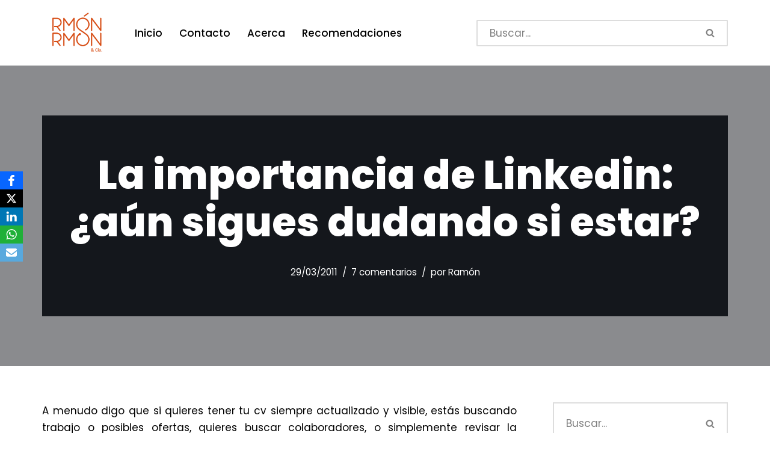

--- FILE ---
content_type: text/html; charset=UTF-8
request_url: https://ramonramon.org/blog/2011/03/29/la-importancia-de-linkedin-aun-sigues-dudando-si-estar/
body_size: 28797
content:
<!DOCTYPE html>
<html dir="ltr" lang="es" prefix="og: https://ogp.me/ns#">

<head><meta charset="UTF-8"><script>if(navigator.userAgent.match(/MSIE|Internet Explorer/i)||navigator.userAgent.match(/Trident\/7\..*?rv:11/i)){var href=document.location.href;if(!href.match(/[?&]nowprocket/)){if(href.indexOf("?")==-1){if(href.indexOf("#")==-1){document.location.href=href+"?nowprocket=1"}else{document.location.href=href.replace("#","?nowprocket=1#")}}else{if(href.indexOf("#")==-1){document.location.href=href+"&nowprocket=1"}else{document.location.href=href.replace("#","&nowprocket=1#")}}}}</script><script>class RocketLazyLoadScripts{constructor(){this.triggerEvents=["keydown","mousedown","mousemove","touchmove","touchstart","touchend","wheel"],this.userEventHandler=this._triggerListener.bind(this),this.touchStartHandler=this._onTouchStart.bind(this),this.touchMoveHandler=this._onTouchMove.bind(this),this.touchEndHandler=this._onTouchEnd.bind(this),this.clickHandler=this._onClick.bind(this),this.interceptedClicks=[],window.addEventListener("pageshow",(e=>{this.persisted=e.persisted})),window.addEventListener("DOMContentLoaded",(()=>{this._preconnect3rdParties()})),this.delayedScripts={normal:[],async:[],defer:[]},this.allJQueries=[]}_addUserInteractionListener(e){document.hidden?e._triggerListener():(this.triggerEvents.forEach((t=>window.addEventListener(t,e.userEventHandler,{passive:!0}))),window.addEventListener("touchstart",e.touchStartHandler,{passive:!0}),window.addEventListener("mousedown",e.touchStartHandler),document.addEventListener("visibilitychange",e.userEventHandler))}_removeUserInteractionListener(){this.triggerEvents.forEach((e=>window.removeEventListener(e,this.userEventHandler,{passive:!0}))),document.removeEventListener("visibilitychange",this.userEventHandler)}_onTouchStart(e){"HTML"!==e.target.tagName&&(window.addEventListener("touchend",this.touchEndHandler),window.addEventListener("mouseup",this.touchEndHandler),window.addEventListener("touchmove",this.touchMoveHandler,{passive:!0}),window.addEventListener("mousemove",this.touchMoveHandler),e.target.addEventListener("click",this.clickHandler),this._renameDOMAttribute(e.target,"onclick","rocket-onclick"))}_onTouchMove(e){window.removeEventListener("touchend",this.touchEndHandler),window.removeEventListener("mouseup",this.touchEndHandler),window.removeEventListener("touchmove",this.touchMoveHandler,{passive:!0}),window.removeEventListener("mousemove",this.touchMoveHandler),e.target.removeEventListener("click",this.clickHandler),this._renameDOMAttribute(e.target,"rocket-onclick","onclick")}_onTouchEnd(e){window.removeEventListener("touchend",this.touchEndHandler),window.removeEventListener("mouseup",this.touchEndHandler),window.removeEventListener("touchmove",this.touchMoveHandler,{passive:!0}),window.removeEventListener("mousemove",this.touchMoveHandler)}_onClick(e){e.target.removeEventListener("click",this.clickHandler),this._renameDOMAttribute(e.target,"rocket-onclick","onclick"),this.interceptedClicks.push(e),e.preventDefault(),e.stopPropagation(),e.stopImmediatePropagation()}_replayClicks(){window.removeEventListener("touchstart",this.touchStartHandler,{passive:!0}),window.removeEventListener("mousedown",this.touchStartHandler),this.interceptedClicks.forEach((e=>{e.target.dispatchEvent(new MouseEvent("click",{view:e.view,bubbles:!0,cancelable:!0}))}))}_renameDOMAttribute(e,t,n){e.hasAttribute&&e.hasAttribute(t)&&(event.target.setAttribute(n,event.target.getAttribute(t)),event.target.removeAttribute(t))}_triggerListener(){this._removeUserInteractionListener(this),"loading"===document.readyState?document.addEventListener("DOMContentLoaded",this._loadEverythingNow.bind(this)):this._loadEverythingNow()}_preconnect3rdParties(){let e=[];document.querySelectorAll("script[type=rocketlazyloadscript]").forEach((t=>{if(t.hasAttribute("src")){const n=new URL(t.src).origin;n!==location.origin&&e.push({src:n,crossOrigin:t.crossOrigin||"module"===t.getAttribute("data-rocket-type")})}})),e=[...new Map(e.map((e=>[JSON.stringify(e),e]))).values()],this._batchInjectResourceHints(e,"preconnect")}async _loadEverythingNow(){this.lastBreath=Date.now(),this._delayEventListeners(),this._delayJQueryReady(this),this._handleDocumentWrite(),this._registerAllDelayedScripts(),this._preloadAllScripts(),await this._loadScriptsFromList(this.delayedScripts.normal),await this._loadScriptsFromList(this.delayedScripts.defer),await this._loadScriptsFromList(this.delayedScripts.async);try{await this._triggerDOMContentLoaded(),await this._triggerWindowLoad()}catch(e){}window.dispatchEvent(new Event("rocket-allScriptsLoaded")),this._replayClicks()}_registerAllDelayedScripts(){document.querySelectorAll("script[type=rocketlazyloadscript]").forEach((e=>{e.hasAttribute("src")?e.hasAttribute("async")&&!1!==e.async?this.delayedScripts.async.push(e):e.hasAttribute("defer")&&!1!==e.defer||"module"===e.getAttribute("data-rocket-type")?this.delayedScripts.defer.push(e):this.delayedScripts.normal.push(e):this.delayedScripts.normal.push(e)}))}async _transformScript(e){return await this._littleBreath(),new Promise((t=>{const n=document.createElement("script");[...e.attributes].forEach((e=>{let t=e.nodeName;"type"!==t&&("data-rocket-type"===t&&(t="type"),n.setAttribute(t,e.nodeValue))})),e.hasAttribute("src")?(n.addEventListener("load",t),n.addEventListener("error",t)):(n.text=e.text,t());try{e.parentNode.replaceChild(n,e)}catch(e){t()}}))}async _loadScriptsFromList(e){const t=e.shift();return t?(await this._transformScript(t),this._loadScriptsFromList(e)):Promise.resolve()}_preloadAllScripts(){this._batchInjectResourceHints([...this.delayedScripts.normal,...this.delayedScripts.defer,...this.delayedScripts.async],"preload")}_batchInjectResourceHints(e,t){var n=document.createDocumentFragment();e.forEach((e=>{if(e.src){const i=document.createElement("link");i.href=e.src,i.rel=t,"preconnect"!==t&&(i.as="script"),e.getAttribute&&"module"===e.getAttribute("data-rocket-type")&&(i.crossOrigin=!0),e.crossOrigin&&(i.crossOrigin=e.crossOrigin),n.appendChild(i)}})),document.head.appendChild(n)}_delayEventListeners(){let e={};function t(t,n){!function(t){function n(n){return e[t].eventsToRewrite.indexOf(n)>=0?"rocket-"+n:n}e[t]||(e[t]={originalFunctions:{add:t.addEventListener,remove:t.removeEventListener},eventsToRewrite:[]},t.addEventListener=function(){arguments[0]=n(arguments[0]),e[t].originalFunctions.add.apply(t,arguments)},t.removeEventListener=function(){arguments[0]=n(arguments[0]),e[t].originalFunctions.remove.apply(t,arguments)})}(t),e[t].eventsToRewrite.push(n)}function n(e,t){let n=e[t];Object.defineProperty(e,t,{get:()=>n||function(){},set(i){e["rocket"+t]=n=i}})}t(document,"DOMContentLoaded"),t(window,"DOMContentLoaded"),t(window,"load"),t(window,"pageshow"),t(document,"readystatechange"),n(document,"onreadystatechange"),n(window,"onload"),n(window,"onpageshow")}_delayJQueryReady(e){let t=window.jQuery;Object.defineProperty(window,"jQuery",{get:()=>t,set(n){if(n&&n.fn&&!e.allJQueries.includes(n)){n.fn.ready=n.fn.init.prototype.ready=function(t){e.domReadyFired?t.bind(document)(n):document.addEventListener("rocket-DOMContentLoaded",(()=>t.bind(document)(n)))};const t=n.fn.on;n.fn.on=n.fn.init.prototype.on=function(){if(this[0]===window){function e(e){return e.split(" ").map((e=>"load"===e||0===e.indexOf("load.")?"rocket-jquery-load":e)).join(" ")}"string"==typeof arguments[0]||arguments[0]instanceof String?arguments[0]=e(arguments[0]):"object"==typeof arguments[0]&&Object.keys(arguments[0]).forEach((t=>{delete Object.assign(arguments[0],{[e(t)]:arguments[0][t]})[t]}))}return t.apply(this,arguments),this},e.allJQueries.push(n)}t=n}})}async _triggerDOMContentLoaded(){this.domReadyFired=!0,await this._littleBreath(),document.dispatchEvent(new Event("rocket-DOMContentLoaded")),await this._littleBreath(),window.dispatchEvent(new Event("rocket-DOMContentLoaded")),await this._littleBreath(),document.dispatchEvent(new Event("rocket-readystatechange")),await this._littleBreath(),document.rocketonreadystatechange&&document.rocketonreadystatechange()}async _triggerWindowLoad(){await this._littleBreath(),window.dispatchEvent(new Event("rocket-load")),await this._littleBreath(),window.rocketonload&&window.rocketonload(),await this._littleBreath(),this.allJQueries.forEach((e=>e(window).trigger("rocket-jquery-load"))),await this._littleBreath();const e=new Event("rocket-pageshow");e.persisted=this.persisted,window.dispatchEvent(e),await this._littleBreath(),window.rocketonpageshow&&window.rocketonpageshow({persisted:this.persisted})}_handleDocumentWrite(){const e=new Map;document.write=document.writeln=function(t){const n=document.currentScript,i=document.createRange(),r=n.parentElement;let o=e.get(n);void 0===o&&(o=n.nextSibling,e.set(n,o));const s=document.createDocumentFragment();i.setStart(s,0),s.appendChild(i.createContextualFragment(t)),r.insertBefore(s,o)}}async _littleBreath(){Date.now()-this.lastBreath>45&&(await this._requestAnimFrame(),this.lastBreath=Date.now())}async _requestAnimFrame(){return document.hidden?new Promise((e=>setTimeout(e))):new Promise((e=>requestAnimationFrame(e)))}static run(){const e=new RocketLazyLoadScripts;e._addUserInteractionListener(e)}}RocketLazyLoadScripts.run();</script>
	
	
	<meta name="viewport" content="width=device-width, initial-scale=1, minimum-scale=1">
	<link rel="profile" href="https://gmpg.org/xfn/11">
			<link rel="pingback" href="https://ramonramon.org/blog/xmlrpc.php">
		<title>La importancia de Linkedin: ¿aún sigues dudando si estar?</title>

		<!-- All in One SEO Pro 4.8.3.2 - aioseo.com -->
	<meta name="description" content="A menudo digo que si quieres tener tu cv siempre actualizado y visible, estás buscando trabajo o posibles ofertas, quieres buscar colaboradores, o simplemente revisar la experiencia profesional de futuros empleados tuyos, una herramienta que no debes dejar de usar es Linkedin. Igualmente, y lo hemos comentado muchísimas ocasiones en el Máster que ahora estoy" />
	<meta name="robots" content="max-image-preview:large" />
	<meta name="author" content="Ramón"/>
	<link rel="canonical" href="https://ramonramon.org/blog/2011/03/29/la-importancia-de-linkedin-aun-sigues-dudando-si-estar/" />
	<meta name="generator" content="All in One SEO Pro (AIOSEO) 4.8.3.2" />

		<!-- Google tag (gtag.js) -->
<script type="rocketlazyloadscript" async src="https://www.googletagmanager.com/gtag/js?id=G-5BVWGR1LLZ"></script>
<script type="rocketlazyloadscript">
  window.dataLayer = window.dataLayer || [];
  function gtag(){dataLayer.push(arguments);}
  gtag('js', new Date());

  gtag('config', 'G-5BVWGR1LLZ');
</script>
		<meta property="og:locale" content="es_ES" />
		<meta property="og:site_name" content="Ramón Ramón - Comunicación política y campañas electorales" />
		<meta property="og:type" content="article" />
		<meta property="og:title" content="La importancia de Linkedin: ¿aún sigues dudando si estar?" />
		<meta property="og:description" content="A menudo digo que si quieres tener tu cv siempre actualizado y visible, estás buscando trabajo o posibles ofertas, quieres buscar colaboradores, o simplemente revisar la experiencia profesional de futuros empleados tuyos, una herramienta que no debes dejar de usar es Linkedin. Igualmente, y lo hemos comentado muchísimas ocasiones en el Máster que ahora estoy" />
		<meta property="og:url" content="https://ramonramon.org/blog/2011/03/29/la-importancia-de-linkedin-aun-sigues-dudando-si-estar/" />
		<meta property="og:image" content="https://cdn.ramonramon.org/blog/wp-content/uploads/2023/12/cropped-Marca-RR-03_trans.png" />
		<meta property="og:image:secure_url" content="https://cdn.ramonramon.org/blog/wp-content/uploads/2023/12/cropped-Marca-RR-03_trans.png" />
		<meta property="og:image:width" content="2560" />
		<meta property="og:image:height" content="1709" />
		<meta property="article:published_time" content="2011-03-29T09:38:16+00:00" />
		<meta property="article:modified_time" content="2012-06-18T11:44:18+00:00" />
		<meta property="article:publisher" content="https://www.facebook.com/ramonramon" />
		<meta name="twitter:card" content="summary_large_image" />
		<meta name="twitter:site" content="@ramonramon" />
		<meta name="twitter:title" content="La importancia de Linkedin: ¿aún sigues dudando si estar?" />
		<meta name="twitter:description" content="A menudo digo que si quieres tener tu cv siempre actualizado y visible, estás buscando trabajo o posibles ofertas, quieres buscar colaboradores, o simplemente revisar la experiencia profesional de futuros empleados tuyos, una herramienta que no debes dejar de usar es Linkedin. Igualmente, y lo hemos comentado muchísimas ocasiones en el Máster que ahora estoy" />
		<meta name="twitter:image" content="https://cdn.ramonramon.org/blog/wp-content/uploads/2023/12/cropped-Marca-RR-03_trans.png" />
		<script type="application/ld+json" class="aioseo-schema">
			{"@context":"https:\/\/schema.org","@graph":[{"@type":"BlogPosting","@id":"https:\/\/ramonramon.org\/blog\/2011\/03\/29\/la-importancia-de-linkedin-aun-sigues-dudando-si-estar\/#blogposting","name":"La importancia de Linkedin: \u00bfa\u00fan sigues dudando si estar?","headline":"La importancia de Linkedin: \u00bfa\u00fan sigues dudando si estar?","author":{"@id":"https:\/\/ramonramon.org\/blog\/author\/admin\/#author"},"publisher":{"@id":"https:\/\/ramonramon.org\/blog\/#organization"},"image":{"@type":"ImageObject","url":"https:\/\/ramonramon.org\/blog\/wp-content\/uploads\/2023\/12\/cropped-Marca-RR-03_trans.png","@id":"https:\/\/ramonramon.org\/blog\/#articleImage","width":2560,"height":1709,"caption":"Ram\u00f3n Ram\u00f3n Consultor Pol\u00edtico"},"datePublished":"2011-03-29T11:38:16+02:00","dateModified":"2012-06-18T13:44:18+02:00","inLanguage":"es-ES","commentCount":7,"mainEntityOfPage":{"@id":"https:\/\/ramonramon.org\/blog\/2011\/03\/29\/la-importancia-de-linkedin-aun-sigues-dudando-si-estar\/#webpage"},"isPartOf":{"@id":"https:\/\/ramonramon.org\/blog\/2011\/03\/29\/la-importancia-de-linkedin-aun-sigues-dudando-si-estar\/#webpage"},"articleSection":"redes sociales, Empleo, linkedin, redes sociales"},{"@type":"BreadcrumbList","@id":"https:\/\/ramonramon.org\/blog\/2011\/03\/29\/la-importancia-de-linkedin-aun-sigues-dudando-si-estar\/#breadcrumblist","itemListElement":[{"@type":"ListItem","@id":"https:\/\/ramonramon.org\/blog#listItem","position":1,"name":"Inicio","item":"https:\/\/ramonramon.org\/blog","nextItem":{"@type":"ListItem","@id":"https:\/\/ramonramon.org\/blog\/category\/redes-sociales\/#listItem","name":"redes sociales"}},{"@type":"ListItem","@id":"https:\/\/ramonramon.org\/blog\/category\/redes-sociales\/#listItem","position":2,"name":"redes sociales","item":"https:\/\/ramonramon.org\/blog\/category\/redes-sociales\/","nextItem":{"@type":"ListItem","@id":"https:\/\/ramonramon.org\/blog\/2011\/03\/29\/la-importancia-de-linkedin-aun-sigues-dudando-si-estar\/#listItem","name":"La importancia de Linkedin: \u00bfa\u00fan sigues dudando si estar?"},"previousItem":{"@type":"ListItem","@id":"https:\/\/ramonramon.org\/blog#listItem","name":"Inicio"}},{"@type":"ListItem","@id":"https:\/\/ramonramon.org\/blog\/2011\/03\/29\/la-importancia-de-linkedin-aun-sigues-dudando-si-estar\/#listItem","position":3,"name":"La importancia de Linkedin: \u00bfa\u00fan sigues dudando si estar?","previousItem":{"@type":"ListItem","@id":"https:\/\/ramonramon.org\/blog\/category\/redes-sociales\/#listItem","name":"redes sociales"}}]},{"@type":"Organization","@id":"https:\/\/ramonramon.org\/blog\/#organization","name":"RAMON RAMON","description":"Comunicaci\u00f3n pol\u00edtica y campa\u00f1as electorales","url":"https:\/\/ramonramon.org\/blog\/","telephone":"+34637373722","logo":{"@type":"ImageObject","url":"https:\/\/ramonramon.org\/blog\/wp-content\/uploads\/2023\/12\/cropped-Marca-RR-03_trans.png","@id":"https:\/\/ramonramon.org\/blog\/2011\/03\/29\/la-importancia-de-linkedin-aun-sigues-dudando-si-estar\/#organizationLogo","width":2560,"height":1709,"caption":"Ram\u00f3n Ram\u00f3n Consultor Pol\u00edtico"},"image":{"@id":"https:\/\/ramonramon.org\/blog\/2011\/03\/29\/la-importancia-de-linkedin-aun-sigues-dudando-si-estar\/#organizationLogo"},"sameAs":["https:\/\/www.facebook.com\/ramonramon","https:\/\/www.instagram.com\/ramonramon_cia\/","https:\/\/www.youtube.com\/user\/ramonramonsa","https:\/\/www.linkedin.com\/in\/ramonramon\/","https:\/\/bsky.app\/profile\/ramonramon.bsky.social"]},{"@type":"Person","@id":"https:\/\/ramonramon.org\/blog\/author\/admin\/#author","url":"https:\/\/ramonramon.org\/blog\/author\/admin\/","name":"Ram\u00f3n","image":{"@type":"ImageObject","@id":"https:\/\/ramonramon.org\/blog\/2011\/03\/29\/la-importancia-de-linkedin-aun-sigues-dudando-si-estar\/#authorImage","url":"https:\/\/secure.gravatar.com\/avatar\/3ee6bf3c4dd08d18a773eb4d2c4825f2040ef2fba1fbeabbe33ce0a325e151ac?s=96&d=wavatar&r=g","width":96,"height":96,"caption":"Ram\u00f3n"}},{"@type":"WebPage","@id":"https:\/\/ramonramon.org\/blog\/2011\/03\/29\/la-importancia-de-linkedin-aun-sigues-dudando-si-estar\/#webpage","url":"https:\/\/ramonramon.org\/blog\/2011\/03\/29\/la-importancia-de-linkedin-aun-sigues-dudando-si-estar\/","name":"La importancia de Linkedin: \u00bfa\u00fan sigues dudando si estar?","description":"A menudo digo que si quieres tener tu cv siempre actualizado y visible, est\u00e1s buscando trabajo o posibles ofertas, quieres buscar colaboradores, o simplemente revisar la experiencia profesional de futuros empleados tuyos, una herramienta que no debes dejar de usar es Linkedin. Igualmente, y lo hemos comentado much\u00edsimas ocasiones en el M\u00e1ster que ahora estoy","inLanguage":"es-ES","isPartOf":{"@id":"https:\/\/ramonramon.org\/blog\/#website"},"breadcrumb":{"@id":"https:\/\/ramonramon.org\/blog\/2011\/03\/29\/la-importancia-de-linkedin-aun-sigues-dudando-si-estar\/#breadcrumblist"},"author":{"@id":"https:\/\/ramonramon.org\/blog\/author\/admin\/#author"},"creator":{"@id":"https:\/\/ramonramon.org\/blog\/author\/admin\/#author"},"datePublished":"2011-03-29T11:38:16+02:00","dateModified":"2012-06-18T13:44:18+02:00"},{"@type":"WebSite","@id":"https:\/\/ramonramon.org\/blog\/#website","url":"https:\/\/ramonramon.org\/blog\/","name":"RAMON RAMON","description":"Comunicaci\u00f3n pol\u00edtica y campa\u00f1as electorales","inLanguage":"es-ES","publisher":{"@id":"https:\/\/ramonramon.org\/blog\/#organization"}}]}
		</script>
		<!-- All in One SEO Pro -->

<link rel="amphtml" href="https://ramonramon.org/blog/2011/03/29/la-importancia-de-linkedin-aun-sigues-dudando-si-estar/amp/" /><meta name="generator" content="AMP for WP 1.1.9"/><link rel='dns-prefetch' href='//fonts.googleapis.com' />
<link rel='dns-prefetch' href='//cdn.ramonramon.org' />
<link href='//cdn.ramonramon.org' rel='preconnect' />
<link rel="alternate" type="application/rss+xml" title="Ramón Ramón &raquo; Feed" href="https://ramonramon.org/blog/feed/" />
<link rel="alternate" type="application/rss+xml" title="Ramón Ramón &raquo; Feed de los comentarios" href="https://ramonramon.org/blog/comments/feed/" />
<link rel="alternate" type="application/rss+xml" title="Ramón Ramón &raquo; Comentario La importancia de Linkedin: ¿aún sigues dudando si estar? del feed" href="https://ramonramon.org/blog/2011/03/29/la-importancia-de-linkedin-aun-sigues-dudando-si-estar/feed/" />
<link rel="alternate" title="oEmbed (JSON)" type="application/json+oembed" href="https://ramonramon.org/blog/wp-json/oembed/1.0/embed?url=https%3A%2F%2Framonramon.org%2Fblog%2F2011%2F03%2F29%2Fla-importancia-de-linkedin-aun-sigues-dudando-si-estar%2F" />
<link rel="alternate" title="oEmbed (XML)" type="text/xml+oembed" href="https://ramonramon.org/blog/wp-json/oembed/1.0/embed?url=https%3A%2F%2Framonramon.org%2Fblog%2F2011%2F03%2F29%2Fla-importancia-de-linkedin-aun-sigues-dudando-si-estar%2F&#038;format=xml" />
<style id='wp-img-auto-sizes-contain-inline-css'>
img:is([sizes=auto i],[sizes^="auto," i]){contain-intrinsic-size:3000px 1500px}
/*# sourceURL=wp-img-auto-sizes-contain-inline-css */
</style>
<style id='wp-emoji-styles-inline-css'>

	img.wp-smiley, img.emoji {
		display: inline !important;
		border: none !important;
		box-shadow: none !important;
		height: 1em !important;
		width: 1em !important;
		margin: 0 0.07em !important;
		vertical-align: -0.1em !important;
		background: none !important;
		padding: 0 !important;
	}
/*# sourceURL=wp-emoji-styles-inline-css */
</style>
<style id='wp-block-library-inline-css'>
:root{--wp-block-synced-color:#7a00df;--wp-block-synced-color--rgb:122,0,223;--wp-bound-block-color:var(--wp-block-synced-color);--wp-editor-canvas-background:#ddd;--wp-admin-theme-color:#007cba;--wp-admin-theme-color--rgb:0,124,186;--wp-admin-theme-color-darker-10:#006ba1;--wp-admin-theme-color-darker-10--rgb:0,107,160.5;--wp-admin-theme-color-darker-20:#005a87;--wp-admin-theme-color-darker-20--rgb:0,90,135;--wp-admin-border-width-focus:2px}@media (min-resolution:192dpi){:root{--wp-admin-border-width-focus:1.5px}}.wp-element-button{cursor:pointer}:root .has-very-light-gray-background-color{background-color:#eee}:root .has-very-dark-gray-background-color{background-color:#313131}:root .has-very-light-gray-color{color:#eee}:root .has-very-dark-gray-color{color:#313131}:root .has-vivid-green-cyan-to-vivid-cyan-blue-gradient-background{background:linear-gradient(135deg,#00d084,#0693e3)}:root .has-purple-crush-gradient-background{background:linear-gradient(135deg,#34e2e4,#4721fb 50%,#ab1dfe)}:root .has-hazy-dawn-gradient-background{background:linear-gradient(135deg,#faaca8,#dad0ec)}:root .has-subdued-olive-gradient-background{background:linear-gradient(135deg,#fafae1,#67a671)}:root .has-atomic-cream-gradient-background{background:linear-gradient(135deg,#fdd79a,#004a59)}:root .has-nightshade-gradient-background{background:linear-gradient(135deg,#330968,#31cdcf)}:root .has-midnight-gradient-background{background:linear-gradient(135deg,#020381,#2874fc)}:root{--wp--preset--font-size--normal:16px;--wp--preset--font-size--huge:42px}.has-regular-font-size{font-size:1em}.has-larger-font-size{font-size:2.625em}.has-normal-font-size{font-size:var(--wp--preset--font-size--normal)}.has-huge-font-size{font-size:var(--wp--preset--font-size--huge)}.has-text-align-center{text-align:center}.has-text-align-left{text-align:left}.has-text-align-right{text-align:right}.has-fit-text{white-space:nowrap!important}#end-resizable-editor-section{display:none}.aligncenter{clear:both}.items-justified-left{justify-content:flex-start}.items-justified-center{justify-content:center}.items-justified-right{justify-content:flex-end}.items-justified-space-between{justify-content:space-between}.screen-reader-text{border:0;clip-path:inset(50%);height:1px;margin:-1px;overflow:hidden;padding:0;position:absolute;width:1px;word-wrap:normal!important}.screen-reader-text:focus{background-color:#ddd;clip-path:none;color:#444;display:block;font-size:1em;height:auto;left:5px;line-height:normal;padding:15px 23px 14px;text-decoration:none;top:5px;width:auto;z-index:100000}html :where(.has-border-color){border-style:solid}html :where([style*=border-top-color]){border-top-style:solid}html :where([style*=border-right-color]){border-right-style:solid}html :where([style*=border-bottom-color]){border-bottom-style:solid}html :where([style*=border-left-color]){border-left-style:solid}html :where([style*=border-width]){border-style:solid}html :where([style*=border-top-width]){border-top-style:solid}html :where([style*=border-right-width]){border-right-style:solid}html :where([style*=border-bottom-width]){border-bottom-style:solid}html :where([style*=border-left-width]){border-left-style:solid}html :where(img[class*=wp-image-]){height:auto;max-width:100%}:where(figure){margin:0 0 1em}html :where(.is-position-sticky){--wp-admin--admin-bar--position-offset:var(--wp-admin--admin-bar--height,0px)}@media screen and (max-width:600px){html :where(.is-position-sticky){--wp-admin--admin-bar--position-offset:0px}}

/*# sourceURL=wp-block-library-inline-css */
</style><style id='wp-block-tag-cloud-inline-css'>
.wp-block-tag-cloud{box-sizing:border-box}.wp-block-tag-cloud.aligncenter{justify-content:center;text-align:center}.wp-block-tag-cloud a{display:inline-block;margin-right:5px}.wp-block-tag-cloud span{display:inline-block;margin-left:5px;text-decoration:none}:root :where(.wp-block-tag-cloud.is-style-outline){display:flex;flex-wrap:wrap;gap:1ch}:root :where(.wp-block-tag-cloud.is-style-outline a){border:1px solid;font-size:unset!important;margin-right:0;padding:1ch 2ch;text-decoration:none!important}
/*# sourceURL=https://ramonramon.org/blog/wp-includes/blocks/tag-cloud/style.min.css */
</style>
<style id='global-styles-inline-css'>
:root{--wp--preset--aspect-ratio--square: 1;--wp--preset--aspect-ratio--4-3: 4/3;--wp--preset--aspect-ratio--3-4: 3/4;--wp--preset--aspect-ratio--3-2: 3/2;--wp--preset--aspect-ratio--2-3: 2/3;--wp--preset--aspect-ratio--16-9: 16/9;--wp--preset--aspect-ratio--9-16: 9/16;--wp--preset--color--black: #000000;--wp--preset--color--cyan-bluish-gray: #abb8c3;--wp--preset--color--white: #ffffff;--wp--preset--color--pale-pink: #f78da7;--wp--preset--color--vivid-red: #cf2e2e;--wp--preset--color--luminous-vivid-orange: #ff6900;--wp--preset--color--luminous-vivid-amber: #fcb900;--wp--preset--color--light-green-cyan: #7bdcb5;--wp--preset--color--vivid-green-cyan: #00d084;--wp--preset--color--pale-cyan-blue: #8ed1fc;--wp--preset--color--vivid-cyan-blue: #0693e3;--wp--preset--color--vivid-purple: #9b51e0;--wp--preset--color--neve-link-color: var(--nv-primary-accent);--wp--preset--color--neve-link-hover-color: var(--nv-secondary-accent);--wp--preset--color--nv-site-bg: var(--nv-site-bg);--wp--preset--color--nv-light-bg: var(--nv-light-bg);--wp--preset--color--nv-dark-bg: var(--nv-dark-bg);--wp--preset--color--neve-text-color: var(--nv-text-color);--wp--preset--color--nv-text-dark-bg: var(--nv-text-dark-bg);--wp--preset--color--nv-c-1: var(--nv-c-1);--wp--preset--color--nv-c-2: var(--nv-c-2);--wp--preset--gradient--vivid-cyan-blue-to-vivid-purple: linear-gradient(135deg,rgb(6,147,227) 0%,rgb(155,81,224) 100%);--wp--preset--gradient--light-green-cyan-to-vivid-green-cyan: linear-gradient(135deg,rgb(122,220,180) 0%,rgb(0,208,130) 100%);--wp--preset--gradient--luminous-vivid-amber-to-luminous-vivid-orange: linear-gradient(135deg,rgb(252,185,0) 0%,rgb(255,105,0) 100%);--wp--preset--gradient--luminous-vivid-orange-to-vivid-red: linear-gradient(135deg,rgb(255,105,0) 0%,rgb(207,46,46) 100%);--wp--preset--gradient--very-light-gray-to-cyan-bluish-gray: linear-gradient(135deg,rgb(238,238,238) 0%,rgb(169,184,195) 100%);--wp--preset--gradient--cool-to-warm-spectrum: linear-gradient(135deg,rgb(74,234,220) 0%,rgb(151,120,209) 20%,rgb(207,42,186) 40%,rgb(238,44,130) 60%,rgb(251,105,98) 80%,rgb(254,248,76) 100%);--wp--preset--gradient--blush-light-purple: linear-gradient(135deg,rgb(255,206,236) 0%,rgb(152,150,240) 100%);--wp--preset--gradient--blush-bordeaux: linear-gradient(135deg,rgb(254,205,165) 0%,rgb(254,45,45) 50%,rgb(107,0,62) 100%);--wp--preset--gradient--luminous-dusk: linear-gradient(135deg,rgb(255,203,112) 0%,rgb(199,81,192) 50%,rgb(65,88,208) 100%);--wp--preset--gradient--pale-ocean: linear-gradient(135deg,rgb(255,245,203) 0%,rgb(182,227,212) 50%,rgb(51,167,181) 100%);--wp--preset--gradient--electric-grass: linear-gradient(135deg,rgb(202,248,128) 0%,rgb(113,206,126) 100%);--wp--preset--gradient--midnight: linear-gradient(135deg,rgb(2,3,129) 0%,rgb(40,116,252) 100%);--wp--preset--font-size--small: 13px;--wp--preset--font-size--medium: 20px;--wp--preset--font-size--large: 36px;--wp--preset--font-size--x-large: 42px;--wp--preset--spacing--20: 0.44rem;--wp--preset--spacing--30: 0.67rem;--wp--preset--spacing--40: 1rem;--wp--preset--spacing--50: 1.5rem;--wp--preset--spacing--60: 2.25rem;--wp--preset--spacing--70: 3.38rem;--wp--preset--spacing--80: 5.06rem;--wp--preset--shadow--natural: 6px 6px 9px rgba(0, 0, 0, 0.2);--wp--preset--shadow--deep: 12px 12px 50px rgba(0, 0, 0, 0.4);--wp--preset--shadow--sharp: 6px 6px 0px rgba(0, 0, 0, 0.2);--wp--preset--shadow--outlined: 6px 6px 0px -3px rgb(255, 255, 255), 6px 6px rgb(0, 0, 0);--wp--preset--shadow--crisp: 6px 6px 0px rgb(0, 0, 0);}:where(.is-layout-flex){gap: 0.5em;}:where(.is-layout-grid){gap: 0.5em;}body .is-layout-flex{display: flex;}.is-layout-flex{flex-wrap: wrap;align-items: center;}.is-layout-flex > :is(*, div){margin: 0;}body .is-layout-grid{display: grid;}.is-layout-grid > :is(*, div){margin: 0;}:where(.wp-block-columns.is-layout-flex){gap: 2em;}:where(.wp-block-columns.is-layout-grid){gap: 2em;}:where(.wp-block-post-template.is-layout-flex){gap: 1.25em;}:where(.wp-block-post-template.is-layout-grid){gap: 1.25em;}.has-black-color{color: var(--wp--preset--color--black) !important;}.has-cyan-bluish-gray-color{color: var(--wp--preset--color--cyan-bluish-gray) !important;}.has-white-color{color: var(--wp--preset--color--white) !important;}.has-pale-pink-color{color: var(--wp--preset--color--pale-pink) !important;}.has-vivid-red-color{color: var(--wp--preset--color--vivid-red) !important;}.has-luminous-vivid-orange-color{color: var(--wp--preset--color--luminous-vivid-orange) !important;}.has-luminous-vivid-amber-color{color: var(--wp--preset--color--luminous-vivid-amber) !important;}.has-light-green-cyan-color{color: var(--wp--preset--color--light-green-cyan) !important;}.has-vivid-green-cyan-color{color: var(--wp--preset--color--vivid-green-cyan) !important;}.has-pale-cyan-blue-color{color: var(--wp--preset--color--pale-cyan-blue) !important;}.has-vivid-cyan-blue-color{color: var(--wp--preset--color--vivid-cyan-blue) !important;}.has-vivid-purple-color{color: var(--wp--preset--color--vivid-purple) !important;}.has-neve-link-color-color{color: var(--wp--preset--color--neve-link-color) !important;}.has-neve-link-hover-color-color{color: var(--wp--preset--color--neve-link-hover-color) !important;}.has-nv-site-bg-color{color: var(--wp--preset--color--nv-site-bg) !important;}.has-nv-light-bg-color{color: var(--wp--preset--color--nv-light-bg) !important;}.has-nv-dark-bg-color{color: var(--wp--preset--color--nv-dark-bg) !important;}.has-neve-text-color-color{color: var(--wp--preset--color--neve-text-color) !important;}.has-nv-text-dark-bg-color{color: var(--wp--preset--color--nv-text-dark-bg) !important;}.has-nv-c-1-color{color: var(--wp--preset--color--nv-c-1) !important;}.has-nv-c-2-color{color: var(--wp--preset--color--nv-c-2) !important;}.has-black-background-color{background-color: var(--wp--preset--color--black) !important;}.has-cyan-bluish-gray-background-color{background-color: var(--wp--preset--color--cyan-bluish-gray) !important;}.has-white-background-color{background-color: var(--wp--preset--color--white) !important;}.has-pale-pink-background-color{background-color: var(--wp--preset--color--pale-pink) !important;}.has-vivid-red-background-color{background-color: var(--wp--preset--color--vivid-red) !important;}.has-luminous-vivid-orange-background-color{background-color: var(--wp--preset--color--luminous-vivid-orange) !important;}.has-luminous-vivid-amber-background-color{background-color: var(--wp--preset--color--luminous-vivid-amber) !important;}.has-light-green-cyan-background-color{background-color: var(--wp--preset--color--light-green-cyan) !important;}.has-vivid-green-cyan-background-color{background-color: var(--wp--preset--color--vivid-green-cyan) !important;}.has-pale-cyan-blue-background-color{background-color: var(--wp--preset--color--pale-cyan-blue) !important;}.has-vivid-cyan-blue-background-color{background-color: var(--wp--preset--color--vivid-cyan-blue) !important;}.has-vivid-purple-background-color{background-color: var(--wp--preset--color--vivid-purple) !important;}.has-neve-link-color-background-color{background-color: var(--wp--preset--color--neve-link-color) !important;}.has-neve-link-hover-color-background-color{background-color: var(--wp--preset--color--neve-link-hover-color) !important;}.has-nv-site-bg-background-color{background-color: var(--wp--preset--color--nv-site-bg) !important;}.has-nv-light-bg-background-color{background-color: var(--wp--preset--color--nv-light-bg) !important;}.has-nv-dark-bg-background-color{background-color: var(--wp--preset--color--nv-dark-bg) !important;}.has-neve-text-color-background-color{background-color: var(--wp--preset--color--neve-text-color) !important;}.has-nv-text-dark-bg-background-color{background-color: var(--wp--preset--color--nv-text-dark-bg) !important;}.has-nv-c-1-background-color{background-color: var(--wp--preset--color--nv-c-1) !important;}.has-nv-c-2-background-color{background-color: var(--wp--preset--color--nv-c-2) !important;}.has-black-border-color{border-color: var(--wp--preset--color--black) !important;}.has-cyan-bluish-gray-border-color{border-color: var(--wp--preset--color--cyan-bluish-gray) !important;}.has-white-border-color{border-color: var(--wp--preset--color--white) !important;}.has-pale-pink-border-color{border-color: var(--wp--preset--color--pale-pink) !important;}.has-vivid-red-border-color{border-color: var(--wp--preset--color--vivid-red) !important;}.has-luminous-vivid-orange-border-color{border-color: var(--wp--preset--color--luminous-vivid-orange) !important;}.has-luminous-vivid-amber-border-color{border-color: var(--wp--preset--color--luminous-vivid-amber) !important;}.has-light-green-cyan-border-color{border-color: var(--wp--preset--color--light-green-cyan) !important;}.has-vivid-green-cyan-border-color{border-color: var(--wp--preset--color--vivid-green-cyan) !important;}.has-pale-cyan-blue-border-color{border-color: var(--wp--preset--color--pale-cyan-blue) !important;}.has-vivid-cyan-blue-border-color{border-color: var(--wp--preset--color--vivid-cyan-blue) !important;}.has-vivid-purple-border-color{border-color: var(--wp--preset--color--vivid-purple) !important;}.has-neve-link-color-border-color{border-color: var(--wp--preset--color--neve-link-color) !important;}.has-neve-link-hover-color-border-color{border-color: var(--wp--preset--color--neve-link-hover-color) !important;}.has-nv-site-bg-border-color{border-color: var(--wp--preset--color--nv-site-bg) !important;}.has-nv-light-bg-border-color{border-color: var(--wp--preset--color--nv-light-bg) !important;}.has-nv-dark-bg-border-color{border-color: var(--wp--preset--color--nv-dark-bg) !important;}.has-neve-text-color-border-color{border-color: var(--wp--preset--color--neve-text-color) !important;}.has-nv-text-dark-bg-border-color{border-color: var(--wp--preset--color--nv-text-dark-bg) !important;}.has-nv-c-1-border-color{border-color: var(--wp--preset--color--nv-c-1) !important;}.has-nv-c-2-border-color{border-color: var(--wp--preset--color--nv-c-2) !important;}.has-vivid-cyan-blue-to-vivid-purple-gradient-background{background: var(--wp--preset--gradient--vivid-cyan-blue-to-vivid-purple) !important;}.has-light-green-cyan-to-vivid-green-cyan-gradient-background{background: var(--wp--preset--gradient--light-green-cyan-to-vivid-green-cyan) !important;}.has-luminous-vivid-amber-to-luminous-vivid-orange-gradient-background{background: var(--wp--preset--gradient--luminous-vivid-amber-to-luminous-vivid-orange) !important;}.has-luminous-vivid-orange-to-vivid-red-gradient-background{background: var(--wp--preset--gradient--luminous-vivid-orange-to-vivid-red) !important;}.has-very-light-gray-to-cyan-bluish-gray-gradient-background{background: var(--wp--preset--gradient--very-light-gray-to-cyan-bluish-gray) !important;}.has-cool-to-warm-spectrum-gradient-background{background: var(--wp--preset--gradient--cool-to-warm-spectrum) !important;}.has-blush-light-purple-gradient-background{background: var(--wp--preset--gradient--blush-light-purple) !important;}.has-blush-bordeaux-gradient-background{background: var(--wp--preset--gradient--blush-bordeaux) !important;}.has-luminous-dusk-gradient-background{background: var(--wp--preset--gradient--luminous-dusk) !important;}.has-pale-ocean-gradient-background{background: var(--wp--preset--gradient--pale-ocean) !important;}.has-electric-grass-gradient-background{background: var(--wp--preset--gradient--electric-grass) !important;}.has-midnight-gradient-background{background: var(--wp--preset--gradient--midnight) !important;}.has-small-font-size{font-size: var(--wp--preset--font-size--small) !important;}.has-medium-font-size{font-size: var(--wp--preset--font-size--medium) !important;}.has-large-font-size{font-size: var(--wp--preset--font-size--large) !important;}.has-x-large-font-size{font-size: var(--wp--preset--font-size--x-large) !important;}
/*# sourceURL=global-styles-inline-css */
</style>

<style id='classic-theme-styles-inline-css'>
/*! This file is auto-generated */
.wp-block-button__link{color:#fff;background-color:#32373c;border-radius:9999px;box-shadow:none;text-decoration:none;padding:calc(.667em + 2px) calc(1.333em + 2px);font-size:1.125em}.wp-block-file__button{background:#32373c;color:#fff;text-decoration:none}
/*# sourceURL=/wp-includes/css/classic-themes.min.css */
</style>
<link data-minify="1" rel='stylesheet' id='obfx-module-pub-css-módulo-de-intercambio-social-0-css' href='https://cdn.ramonramon.org/blog/wp-content/cache/min/1/blog/wp-content/plugins/themeisle-companion/obfx_modules/social-sharing/css/public.css?ver=1766394309' media='all' />
<link rel='stylesheet' id='neve-style-css' href='https://cdn.ramonramon.org/blog/wp-content/themes/neve/style-main-new.min.css?ver=4.2.2' media='all' />
<style id='neve-style-inline-css'>
.is-menu-sidebar .header-menu-sidebar { visibility: visible; }.is-menu-sidebar.menu_sidebar_slide_left .header-menu-sidebar { transform: translate3d(0, 0, 0); left: 0; }.is-menu-sidebar.menu_sidebar_slide_right .header-menu-sidebar { transform: translate3d(0, 0, 0); right: 0; }.is-menu-sidebar.menu_sidebar_pull_right .header-menu-sidebar, .is-menu-sidebar.menu_sidebar_pull_left .header-menu-sidebar { transform: translateX(0); }.is-menu-sidebar.menu_sidebar_dropdown .header-menu-sidebar { height: auto; }.is-menu-sidebar.menu_sidebar_dropdown .header-menu-sidebar-inner { max-height: 400px; padding: 20px 0; }.is-menu-sidebar.menu_sidebar_full_canvas .header-menu-sidebar { opacity: 1; }.header-menu-sidebar .menu-item-nav-search:not(.floating) { pointer-events: none; }.header-menu-sidebar .menu-item-nav-search .is-menu-sidebar { pointer-events: unset; }@media screen and (max-width: 960px) { .builder-item.cr .item--inner { --textalign: center; --justify: center; } }
.nv-meta-list li.meta:not(:last-child):after { content:"/" }.nv-meta-list .no-mobile{
			display:none;
		}.nv-meta-list li.last::after{
			content: ""!important;
		}@media (min-width: 769px) {
			.nv-meta-list .no-mobile {
				display: inline-block;
			}
			.nv-meta-list li.last:not(:last-child)::after {
		 		content: "/" !important;
			}
		}
 :root{ --container: 748px;--postwidth:100%; --primarybtnbg: var(--nv-secondary-accent); --primarybtnhoverbg: var(--nv-dark-bg); --primarybtncolor: #ffffff; --secondarybtncolor: var(--nv-primary-accent); --primarybtnhovercolor: #ffffff; --secondarybtnhovercolor: var(--nv-primary-accent);--primarybtnborderradius:0;--secondarybtnborderradius:0;--secondarybtnborderwidth:3px;--btnpadding:13px 15px;--primarybtnpadding:13px 15px;--secondarybtnpadding:calc(13px - 3px) calc(15px - 3px); --bodyfontfamily: Poppins; --bodyfontsize: 15px; --bodylineheight: 1.6; --bodyletterspacing: 0px; --bodyfontweight: 400; --bodytexttransform: none; --headingsfontfamily: Poppins; --h1fontsize: 50px; --h1fontweight: 800; --h1lineheight: 1.2em; --h1letterspacing: 0px; --h1texttransform: none; --h2fontsize: 30px; --h2fontweight: 800; --h2lineheight: 1.2em; --h2letterspacing: 0px; --h2texttransform: none; --h3fontsize: 25px; --h3fontweight: 800; --h3lineheight: 1.2em; --h3letterspacing: 0px; --h3texttransform: none; --h4fontsize: 20px; --h4fontweight: 800; --h4lineheight: 1.2em; --h4letterspacing: 0px; --h4texttransform: none; --h5fontsize: 16px; --h5fontweight: 800; --h5lineheight: 1.2em; --h5letterspacing: 0px; --h5texttransform: none; --h6fontsize: 14px; --h6fontweight: 800; --h6lineheight: 1.2em; --h6letterspacing: 0px; --h6texttransform: none;--formfieldborderwidth:2px;--formfieldborderradius:0; --formfieldbgcolor: var(--nv-site-bg); --formfieldbordercolor: #dddddd; --formfieldcolor: var(--nv-text-color);--formfieldpadding:20px; } .nv-index-posts{ --borderradius:0px; } .has-neve-button-color-color{ color: var(--nv-secondary-accent)!important; } .has-neve-button-color-background-color{ background-color: var(--nv-secondary-accent)!important; } .single-post-container .alignfull > [class*="__inner-container"], .single-post-container .alignwide > [class*="__inner-container"]{ max-width:718px } .nv-meta-list{ --avatarsize: 20px; } .single .nv-meta-list{ --avatarsize: 20px; } .blog .blog-entry-title, .archive .blog-entry-title{ --fontsize: 32px; } .single h1.entry-title{ --fontsize: 36px; } .nv-post-cover{ --height: 400px;--padding:40px 15px;--justify: flex-start; --textalign: left; --valign: center; } .nv-post-cover .nv-title-meta-wrap, .nv-page-title-wrap, .entry-header{ --textalign: left; } .nv-is-boxed.nv-title-meta-wrap{ --padding:40px 15px; --bgcolor: var(--nv-dark-bg); } .nv-overlay{ --opacity: 50; --blendmode: normal; } .nv-is-boxed.nv-comments-wrap{ --padding:20px; } .nv-is-boxed.comment-respond{ --padding:20px; } .single:not(.single-product), .page{ --c-vspace:0 0 0 0;; } .scroll-to-top{ --color: #ffffff;--padding:8px 10px; --borderradius: 0px; --bgcolor: var(--nv-secondary-accent); --hovercolor: #000000; --hoverbgcolor: var(--nv-secondary-accent);--size:16px; } .global-styled{ --bgcolor: var(--nv-site-bg); } .header-top{ --rowbcolor: var(--nv-light-bg); --color: var(--nv-text-color); --bgcolor: #f0f0f0; } .header-main{ --rowbcolor: var(--nv-light-bg); --color: var(--nv-text-color); --bgcolor: var(--nv-site-bg); } .header-bottom{ --rowbcolor: var(--nv-light-bg); --color: var(--nv-text-color); --bgcolor: #ffffff; } .header-menu-sidebar-bg{ --justify: flex-start; --textalign: left;--flexg: 1;--wrapdropdownwidth: auto; --color: var(--nv-text-color); --bgcolor: var(--nv-site-bg); } .header-menu-sidebar{ width: 360px; } .builder-item--logo{ --maxwidth: 120px; --fs: 24px;--padding:10px 0;--margin:0; --textalign: left;--justify: flex-start; } .builder-item--nav-icon,.header-menu-sidebar .close-sidebar-panel .navbar-toggle{ --borderradius:3px;--borderwidth:1px; } .builder-item--nav-icon{ --label-margin:0 5px 0 0;;--padding:10px 15px;--margin:0; } .builder-item--primary-menu{ --color: var(--nv-text-color); --hovercolor: var(--nv-secondary-accent); --hovertextcolor: var(--nv-text-color); --activecolor: var(--nv-secondary-accent); --spacing: 20px; --height: 25px;--padding:0;--margin:0; --fontsize: 1em; --lineheight: 1.6; --letterspacing: 0px; --fontweight: 500; --texttransform: none; --iconsize: 1em; } .hfg-is-group.has-primary-menu .inherit-ff{ --inheritedfw: 500; } .builder-item--header_search{ --height: 40px;--formfieldborderwidth:2px;--formfieldborderradius:2px;--padding:0;--margin:0; } .builder-item--header_search_responsive{ --iconsize: 15px; --formfieldfontsize: 14px;--formfieldborderwidth:2px;--formfieldborderradius:2px; --height: 40px;--padding:0 10px;--margin:0; } .footer-top-inner .row{ grid-template-columns:1fr 1fr 1fr; --valign: flex-start; } .footer-top{ --rowbcolor: var(--nv-light-bg); --color: var(--nv-text-color); --bgcolor: #ffffff; } .footer-main-inner .row{ grid-template-columns:1fr 1fr 1fr; --valign: flex-start; } .footer-main{ --rowbcolor: var(--nv-light-bg); --color: var(--nv-text-color); --bgcolor: var(--nv-site-bg); } .footer-bottom-inner .row{ grid-template-columns:1fr 1fr; --valign: flex-start; } .footer-bottom{ --rowbcolor: var(--nv-light-bg); --color: var(--nv-text-dark-bg); --bgcolor: var(--nv-dark-bg); } .builder-item--footer-menu{ --color: var(--nv-text-dark-bg); --hovercolor: var(--nv-secondary-accent); --spacing: 20px; --height: 25px;--padding:0;--margin:0; --fontsize: 1em; --lineheight: 1.6; --letterspacing: 0px; --fontweight: 500; --texttransform: none; --iconsize: 1em; --textalign: left;--justify: flex-start; } @media(min-width: 576px){ :root{ --container: 992px;--postwidth:50%;--btnpadding:20px 40px;--primarybtnpadding:20px 40px;--secondarybtnpadding:calc(20px - 3px) calc(40px - 3px); --bodyfontsize: 16px; --bodylineheight: 1.6; --bodyletterspacing: 0px; --h1fontsize: 80px; --h1lineheight: 1.2em; --h1letterspacing: 0px; --h2fontsize: 48px; --h2lineheight: 1.2em; --h2letterspacing: 0px; --h3fontsize: 25px; --h3lineheight: 1.2em; --h3letterspacing: 0px; --h4fontsize: 20px; --h4lineheight: 1.2em; --h4letterspacing: 0px; --h5fontsize: 16px; --h5lineheight: 1.2em; --h5letterspacing: 0px; --h6fontsize: 14px; --h6lineheight: 1.2em; --h6letterspacing: 0px; } .single-post-container .alignfull > [class*="__inner-container"], .single-post-container .alignwide > [class*="__inner-container"]{ max-width:962px } .nv-meta-list{ --avatarsize: 20px; } .single .nv-meta-list{ --avatarsize: 20px; } .blog .blog-entry-title, .archive .blog-entry-title{ --fontsize: 40px; } .single h1.entry-title{ --fontsize: 54px; } .nv-post-cover{ --height: 400px;--padding:60px 30px;--justify: flex-start; --textalign: left; --valign: center; } .nv-post-cover .nv-title-meta-wrap, .nv-page-title-wrap, .entry-header{ --textalign: left; } .nv-is-boxed.nv-title-meta-wrap{ --padding:60px 30px; } .nv-is-boxed.nv-comments-wrap{ --padding:30px; } .nv-is-boxed.comment-respond{ --padding:30px; } .single:not(.single-product), .page{ --c-vspace:0 0 0 0;; } .scroll-to-top{ --padding:8px 10px;--size:16px; } .header-menu-sidebar-bg{ --justify: flex-start; --textalign: left;--flexg: 1;--wrapdropdownwidth: auto; } .header-menu-sidebar{ width: 360px; } .builder-item--logo{ --maxwidth: 120px; --fs: 24px;--padding:10px 0;--margin:0; --textalign: left;--justify: flex-start; } .builder-item--nav-icon{ --label-margin:0 5px 0 0;;--padding:10px 15px;--margin:0; } .builder-item--primary-menu{ --spacing: 20px; --height: 25px;--padding:0;--margin:0; --fontsize: 1em; --lineheight: 1.6; --letterspacing: 0px; --iconsize: 1em; } .builder-item--header_search{ --height: 40px;--formfieldborderwidth:2px;--formfieldborderradius:2px;--padding:0;--margin:0; } .builder-item--header_search_responsive{ --formfieldfontsize: 14px;--formfieldborderwidth:2px;--formfieldborderradius:2px; --height: 40px;--padding:0 10px;--margin:0; } .builder-item--footer-menu{ --spacing: 20px; --height: 25px;--padding:0;--margin:0; --fontsize: 1em; --lineheight: 1.6; --letterspacing: 0px; --iconsize: 1em; --textalign: left;--justify: flex-start; } }@media(min-width: 960px){ :root{ --container: 1170px;--postwidth:50%;--btnpadding:20px 40px;--primarybtnpadding:20px 40px;--secondarybtnpadding:calc(20px - 3px) calc(40px - 3px); --bodyfontsize: 17px; --bodylineheight: 1.7; --bodyletterspacing: 0px; --h1fontsize: 100px; --h1lineheight: 1.2em; --h1letterspacing: 0px; --h2fontsize: 58px; --h2lineheight: 1.2em; --h2letterspacing: 0px; --h3fontsize: 30px; --h3lineheight: 1.6em; --h3letterspacing: 0px; --h4fontsize: 20px; --h4lineheight: 1.2em; --h4letterspacing: 0px; --h5fontsize: 16px; --h5lineheight: 1.2em; --h5letterspacing: 0px; --h6fontsize: 16px; --h6lineheight: 1.2em; --h6letterspacing: 0px; } body:not(.single):not(.archive):not(.blog):not(.search):not(.error404) .neve-main > .container .col, body.post-type-archive-course .neve-main > .container .col, body.post-type-archive-llms_membership .neve-main > .container .col{ max-width: 100%; } body:not(.single):not(.archive):not(.blog):not(.search):not(.error404) .nv-sidebar-wrap, body.post-type-archive-course .nv-sidebar-wrap, body.post-type-archive-llms_membership .nv-sidebar-wrap{ max-width: 0%; } .neve-main > .archive-container .nv-index-posts.col{ max-width: 100%; } .neve-main > .archive-container .nv-sidebar-wrap{ max-width: 0%; } .neve-main > .single-post-container .nv-single-post-wrap.col{ max-width: 70%; } .single-post-container .alignfull > [class*="__inner-container"], .single-post-container .alignwide > [class*="__inner-container"]{ max-width:789px } .container-fluid.single-post-container .alignfull > [class*="__inner-container"], .container-fluid.single-post-container .alignwide > [class*="__inner-container"]{ max-width:calc(70% + 15px) } .neve-main > .single-post-container .nv-sidebar-wrap{ max-width: 30%; } .nv-meta-list{ --avatarsize: 20px; } .single .nv-meta-list{ --avatarsize: 20px; } .blog .blog-entry-title, .archive .blog-entry-title{ --fontsize: 48px; --lineheight: 1.3em; } .single h1.entry-title{ --fontsize: 66px; } .nv-post-cover{ --height: 500px;--padding:60px 40px;--justify: center; --textalign: center; --valign: center; } .nv-post-cover .nv-title-meta-wrap, .nv-page-title-wrap, .entry-header{ --textalign: center; } .nv-is-boxed.nv-title-meta-wrap{ --padding:60px 40px; } .nv-is-boxed.nv-comments-wrap{ --padding:40px; } .nv-is-boxed.comment-respond{ --padding:40px; } .single:not(.single-product), .page{ --c-vspace:0 0 0 0;; } .scroll-to-top{ --padding:8px 10px;--size:16px; } .header-menu-sidebar-bg{ --justify: flex-start; --textalign: left;--flexg: 1;--wrapdropdownwidth: auto; } .header-menu-sidebar{ width: 360px; } .builder-item--logo{ --maxwidth: 120px; --fs: 24px;--padding:10px 0;--margin:0; --textalign: left;--justify: flex-start; } .builder-item--nav-icon{ --label-margin:0 5px 0 0;;--padding:10px 15px;--margin:0; } .builder-item--primary-menu{ --spacing: 20px; --height: 25px;--padding:0;--margin:0; --fontsize: 1em; --lineheight: 1.6; --letterspacing: 0px; --iconsize: 1em; } .builder-item--header_search{ --height: 40px;--formfieldborderwidth:2px;--formfieldborderradius:2px;--padding:0;--margin:0; } .builder-item--header_search_responsive{ --formfieldfontsize: 14px;--formfieldborderwidth:2px;--formfieldborderradius:2px; --height: 40px;--padding:0 10px;--margin:0; } .builder-item--footer-menu{ --spacing: 20px; --height: 25px;--padding:0;--margin:0; --fontsize: 1em; --lineheight: 1.6; --letterspacing: 0px; --iconsize: 1em; --textalign: right;--justify: flex-end; } }.scroll-to-top {right: 20px; border: none; position: fixed; bottom: 30px; display: none; opacity: 0; visibility: hidden; transition: opacity 0.3s ease-in-out, visibility 0.3s ease-in-out; align-items: center; justify-content: center; z-index: 999; } @supports (-webkit-overflow-scrolling: touch) { .scroll-to-top { bottom: 74px; } } .scroll-to-top.image { background-position: center; } .scroll-to-top .scroll-to-top-image { width: 100%; height: 100%; } .scroll-to-top .scroll-to-top-label { margin: 0; padding: 5px; } .scroll-to-top:hover { text-decoration: none; } .scroll-to-top.scroll-to-top-left {left: 20px; right: unset;} .scroll-to-top.scroll-show-mobile { display: flex; } @media (min-width: 960px) { .scroll-to-top { display: flex; } }.scroll-to-top { color: var(--color); padding: var(--padding); border-radius: var(--borderradius); background: var(--bgcolor); } .scroll-to-top:hover, .scroll-to-top:focus { color: var(--hovercolor); background: var(--hoverbgcolor); } .scroll-to-top-icon, .scroll-to-top.image .scroll-to-top-image { width: var(--size); height: var(--size); } .scroll-to-top-image { background-image: var(--bgimage); background-size: cover; }:root{--nv-primary-accent:#000000;--nv-secondary-accent:#4f4f4f;--nv-site-bg:#ffffff;--nv-light-bg:#ededed;--nv-dark-bg:#14171c;--nv-text-color:#000000;--nv-text-dark-bg:#ffffff;--nv-c-1:#77b978;--nv-c-2:#f37262;--nv-fallback-ff:Arial, Helvetica, sans-serif;}
/*# sourceURL=neve-style-inline-css */
</style>
<link rel='stylesheet' id='neve-google-font-poppins-css' href='//fonts.googleapis.com/css?family=Poppins%3A400%2C800%2C500&#038;display=swap&#038;ver=4.2.2' media='all' />
<link rel="https://api.w.org/" href="https://ramonramon.org/blog/wp-json/" /><link rel="alternate" title="JSON" type="application/json" href="https://ramonramon.org/blog/wp-json/wp/v2/posts/6339" /><link rel="EditURI" type="application/rsd+xml" title="RSD" href="https://ramonramon.org/blog/xmlrpc.php?rsd" />

<link rel='shortlink' href='https://ramonramon.org/blog/?p=6339' />
<link rel="icon" href="https://cdn.ramonramon.org/blog/wp-content/uploads/cropped-RR-software-naranja-03-141x141.png" sizes="32x32" />
<link rel="icon" href="https://cdn.ramonramon.org/blog/wp-content/uploads/cropped-RR-software-naranja-03.png" sizes="192x192" />
<link rel="apple-touch-icon" href="https://cdn.ramonramon.org/blog/wp-content/uploads/cropped-RR-software-naranja-03.png" />
<meta name="msapplication-TileImage" content="https://cdn.ramonramon.org/blog/wp-content/uploads/cropped-RR-software-naranja-03.png" />
		<style id="wp-custom-css">
			Tras dos semanas de infarto, y numerosas historias que cerrar, la primera la presentación del PFC de Lidia (con el orgullo del trabajo bien hecho y un sobresaliente bajo su brazo), la presentación de los proyectos para las subvenciones de ciudadanía digital,  el cierre de muchos temas pendientes y el encargo a otros muchos amigos-compañeros (gracias una vez más por estar ahí), esta mañana y en menos de dos horas estaré rumbo a la verde Irlanda y más concretamente a Dublín.  Mi estancia allí será por un mínimo de dos meses y un máximo de.... y espero poder aprender mucho, mucho inglés y conocer a muchas, muchas personas.Imagino que en estos primeros días será bastante complicado tanto el poder actualizar mi blog como mi vida en general, pero espero poco a poco ir subiendo noticias, anécdotas y experiencias, mientras tanto, un cordial saludo.		</style>
		<noscript><style id="rocket-lazyload-nojs-css">.rll-youtube-player, [data-lazy-src]{display:none !important;}</style></noscript>
	</head>

<body  class="wp-singular post-template-default single single-post postid-6339 single-format-standard wp-custom-logo wp-theme-neve  nv-blog-grid nv-sidebar-right menu_sidebar_slide_left" id="neve_body"  >
<div class="wrapper">
	
	<header class="header"  >
		<a class="neve-skip-link show-on-focus" href="#content" >
			Saltar al contenido		</a>
		<div id="header-grid"  class="hfg_header site-header">
	
<nav class="header--row header-main hide-on-mobile hide-on-tablet layout-full-contained nv-navbar header--row"
	data-row-id="main" data-show-on="desktop">

	<div
		class="header--row-inner header-main-inner">
		<div class="container">
			<div
				class="row row--wrapper"
				data-section="hfg_header_layout_main" >
				<div class="hfg-slot left"><div class="builder-item desktop-left"><div class="item--inner builder-item--logo"
		data-section="title_tagline"
		data-item-id="logo">
	
<div class="site-logo">
	<a class="brand" href="https://ramonramon.org/blog/" aria-label="Ramón Ramón Comunicación política y campañas electorales" rel="home"><img width="2560" height="1559" src="https://cdn.ramonramon.org/blog/wp-content/uploads/2023/12/cropped-cropped-Marca-RR-03_trans.png" class="neve-site-logo skip-lazy" alt="Ramón Ramón Consultor Político" data-variant="logo" decoding="async" fetchpriority="high" srcset="https://cdn.ramonramon.org/blog/wp-content/uploads/2023/12/cropped-cropped-Marca-RR-03_trans.png 2560w, https://cdn.ramonramon.org/blog/wp-content/uploads/2023/12/cropped-cropped-Marca-RR-03_trans-232x141.png 232w, https://cdn.ramonramon.org/blog/wp-content/uploads/2023/12/cropped-cropped-Marca-RR-03_trans-1536x935.png 1536w, https://cdn.ramonramon.org/blog/wp-content/uploads/2023/12/cropped-cropped-Marca-RR-03_trans-2048x1247.png 2048w" sizes="(max-width: 2560px) 100vw, 2560px" /></a></div>
	</div>

</div><div class="builder-item has-nav"><div class="item--inner builder-item--primary-menu has_menu"
		data-section="header_menu_primary"
		data-item-id="primary-menu">
	<div class="nv-nav-wrap">
	<div role="navigation" class="nav-menu-primary style-border-bottom m-style"
			aria-label="Menú principal">

		<ul id="nv-primary-navigation-main" class="primary-menu-ul nav-ul menu-desktop"><li id="menu-item-29957" class="menu-item menu-item-type-custom menu-item-object-custom menu-item-home menu-item-29957"><div class="wrap"><a href="https://ramonramon.org/blog">Inicio</a></div></li>
<li id="menu-item-29958" class="menu-item menu-item-type-custom menu-item-object-custom menu-item-29958"><div class="wrap"><a href="https://ramonramon.org/contacto/">Contacto</a></div></li>
<li id="menu-item-25936" class="menu-item menu-item-type-post_type menu-item-object-page menu-item-25936"><div class="wrap"><a href="https://ramonramon.org/blog/sobre-mi/">Acerca</a></div></li>
<li id="menu-item-25937" class="menu-item menu-item-type-post_type menu-item-object-page menu-item-25937"><div class="wrap"><a href="https://ramonramon.org/blog/recomendaciones/">Recomendaciones</a></div></li>
</ul>	</div>
</div>

	</div>

</div></div><div class="hfg-slot right"><div class="builder-item desktop-left"><div class="item--inner builder-item--header_search"
		data-section="header_search"
		data-item-id="header_search">
	<div class="component-wrap search-field">
	<div class="widget widget-search"  style="padding: 0;margin: 8px 2px;"  >
		
<form role="search"
	method="get"
	class="search-form"
	action="https://ramonramon.org/blog/">
	<label>
		<span class="screen-reader-text">Buscar...</span>
	</label>
	<input type="search"
		class="search-field"
		aria-label="Buscar"
		placeholder="Buscar..."
		value=""
		name="s"/>
	<button type="submit"
			class="search-submit nv-submit"
			aria-label="Buscar">
					<span class="nv-search-icon-wrap">
				<span class="nv-icon nv-search" >
				<svg width="15" height="15" viewBox="0 0 1792 1792" xmlns="http://www.w3.org/2000/svg"><path d="M1216 832q0-185-131.5-316.5t-316.5-131.5-316.5 131.5-131.5 316.5 131.5 316.5 316.5 131.5 316.5-131.5 131.5-316.5zm512 832q0 52-38 90t-90 38q-54 0-90-38l-343-342q-179 124-399 124-143 0-273.5-55.5t-225-150-150-225-55.5-273.5 55.5-273.5 150-225 225-150 273.5-55.5 273.5 55.5 225 150 150 225 55.5 273.5q0 220-124 399l343 343q37 37 37 90z" /></svg>
			</span>			</span>
			</button>
	</form>
	</div>
</div>
	</div>

</div></div>							</div>
		</div>
	</div>
</nav>


<nav class="header--row header-main hide-on-desktop layout-full-contained nv-navbar header--row"
	data-row-id="main" data-show-on="mobile">

	<div
		class="header--row-inner header-main-inner">
		<div class="container">
			<div
				class="row row--wrapper"
				data-section="hfg_header_layout_main" >
				<div class="hfg-slot left"><div class="builder-item tablet-left mobile-left"><div class="item--inner builder-item--logo"
		data-section="title_tagline"
		data-item-id="logo">
	
<div class="site-logo">
	<a class="brand" href="https://ramonramon.org/blog/" aria-label="Ramón Ramón Comunicación política y campañas electorales" rel="home"><img width="2560" height="1559" src="https://cdn.ramonramon.org/blog/wp-content/uploads/2023/12/cropped-cropped-Marca-RR-03_trans.png" class="neve-site-logo skip-lazy" alt="Ramón Ramón Consultor Político" data-variant="logo" decoding="async" srcset="https://cdn.ramonramon.org/blog/wp-content/uploads/2023/12/cropped-cropped-Marca-RR-03_trans.png 2560w, https://cdn.ramonramon.org/blog/wp-content/uploads/2023/12/cropped-cropped-Marca-RR-03_trans-232x141.png 232w, https://cdn.ramonramon.org/blog/wp-content/uploads/2023/12/cropped-cropped-Marca-RR-03_trans-1536x935.png 1536w, https://cdn.ramonramon.org/blog/wp-content/uploads/2023/12/cropped-cropped-Marca-RR-03_trans-2048x1247.png 2048w" sizes="(max-width: 2560px) 100vw, 2560px" /></a></div>
	</div>

</div><div class="builder-item tablet-left mobile-left"><div class="item--inner builder-item--nav-icon"
		data-section="header_menu_icon"
		data-item-id="nav-icon">
	<div class="menu-mobile-toggle item-button navbar-toggle-wrapper">
	<button type="button" class=" navbar-toggle"
			value="Menú de navegación"
					aria-label="Menú de navegación "
			aria-expanded="false" onclick="if('undefined' !== typeof toggleAriaClick ) { toggleAriaClick() }">
					<span class="bars">
				<span class="icon-bar"></span>
				<span class="icon-bar"></span>
				<span class="icon-bar"></span>
			</span>
					<span class="screen-reader-text">Menú de navegación</span>
	</button>
</div> <!--.navbar-toggle-wrapper-->


	</div>

</div></div><div class="hfg-slot right"><div class="builder-item tablet-left mobile-left"><div class="item--inner builder-item--header_search_responsive"
		data-section="header_search_responsive"
		data-item-id="header_search_responsive">
	<div class="nv-search-icon-component" >
	<div  class="menu-item-nav-search canvas">
		<a aria-label="Buscar" href="#" class="nv-icon nv-search" >
				<svg width="15" height="15" viewBox="0 0 1792 1792" xmlns="http://www.w3.org/2000/svg"><path d="M1216 832q0-185-131.5-316.5t-316.5-131.5-316.5 131.5-131.5 316.5 131.5 316.5 316.5 131.5 316.5-131.5 131.5-316.5zm512 832q0 52-38 90t-90 38q-54 0-90-38l-343-342q-179 124-399 124-143 0-273.5-55.5t-225-150-150-225-55.5-273.5 55.5-273.5 150-225 225-150 273.5-55.5 273.5 55.5 225 150 150 225 55.5 273.5q0 220-124 399l343 343q37 37 37 90z" /></svg>
			</a>		<div class="nv-nav-search" aria-label="search">
			<div class="form-wrap container responsive-search">
				
<form role="search"
	method="get"
	class="search-form"
	action="https://ramonramon.org/blog/">
	<label>
		<span class="screen-reader-text">Buscar...</span>
	</label>
	<input type="search"
		class="search-field"
		aria-label="Buscar"
		placeholder="Buscar..."
		value=""
		name="s"/>
	<button type="submit"
			class="search-submit nv-submit"
			aria-label="Buscar">
					<span class="nv-search-icon-wrap">
				<span class="nv-icon nv-search" >
				<svg width="15" height="15" viewBox="0 0 1792 1792" xmlns="http://www.w3.org/2000/svg"><path d="M1216 832q0-185-131.5-316.5t-316.5-131.5-316.5 131.5-131.5 316.5 131.5 316.5 316.5 131.5 316.5-131.5 131.5-316.5zm512 832q0 52-38 90t-90 38q-54 0-90-38l-343-342q-179 124-399 124-143 0-273.5-55.5t-225-150-150-225-55.5-273.5 55.5-273.5 150-225 225-150 273.5-55.5 273.5 55.5 225 150 150 225 55.5 273.5q0 220-124 399l343 343q37 37 37 90z" /></svg>
			</span>			</span>
			</button>
	</form>
			</div>
							<div class="close-container container responsive-search">
					<button  class="close-responsive-search" aria-label="Cerrar"
												>
						<svg width="50" height="50" viewBox="0 0 20 20" fill="#555555"><path d="M14.95 6.46L11.41 10l3.54 3.54l-1.41 1.41L10 11.42l-3.53 3.53l-1.42-1.42L8.58 10L5.05 6.47l1.42-1.42L10 8.58l3.54-3.53z"/></svg>
					</button>
				</div>
					</div>
	</div>
</div>
	</div>

</div></div>							</div>
		</div>
	</div>
</nav>

<div
		id="header-menu-sidebar" class="header-menu-sidebar tcb menu-sidebar-panel slide_left hfg-pe"
		data-row-id="sidebar">
	<div id="header-menu-sidebar-bg" class="header-menu-sidebar-bg">
				<div class="close-sidebar-panel navbar-toggle-wrapper">
			<button type="button" class="hamburger is-active  navbar-toggle active" 					value="Menú de navegación"
					aria-label="Menú de navegación "
					aria-expanded="false" onclick="if('undefined' !== typeof toggleAriaClick ) { toggleAriaClick() }">
								<span class="bars">
						<span class="icon-bar"></span>
						<span class="icon-bar"></span>
						<span class="icon-bar"></span>
					</span>
								<span class="screen-reader-text">
			Menú de navegación					</span>
			</button>
		</div>
					<div id="header-menu-sidebar-inner" class="header-menu-sidebar-inner tcb ">
						<div class="builder-item has-nav"><div class="item--inner builder-item--primary-menu has_menu"
		data-section="header_menu_primary"
		data-item-id="primary-menu">
	<div class="nv-nav-wrap">
	<div role="navigation" class="nav-menu-primary style-border-bottom m-style"
			aria-label="Menú principal">

		<ul id="nv-primary-navigation-sidebar" class="primary-menu-ul nav-ul menu-mobile"><li class="menu-item menu-item-type-custom menu-item-object-custom menu-item-home menu-item-29957"><div class="wrap"><a href="https://ramonramon.org/blog">Inicio</a></div></li>
<li class="menu-item menu-item-type-custom menu-item-object-custom menu-item-29958"><div class="wrap"><a href="https://ramonramon.org/contacto/">Contacto</a></div></li>
<li class="menu-item menu-item-type-post_type menu-item-object-page menu-item-25936"><div class="wrap"><a href="https://ramonramon.org/blog/sobre-mi/">Acerca</a></div></li>
<li class="menu-item menu-item-type-post_type menu-item-object-page menu-item-25937"><div class="wrap"><a href="https://ramonramon.org/blog/recomendaciones/">Recomendaciones</a></div></li>
</ul>	</div>
</div>

	</div>

</div>					</div>
	</div>
</div>
<div class="header-menu-sidebar-overlay hfg-ov hfg-pe" onclick="if('undefined' !== typeof toggleAriaClick ) { toggleAriaClick() }"></div>
</div>
	</header>

	<style>.nav-ul li:focus-within .wrap.active + .sub-menu { opacity: 1; visibility: visible; }.nav-ul li.neve-mega-menu:focus-within .wrap.active + .sub-menu { display: grid; }.nav-ul li > .wrap { display: flex; align-items: center; position: relative; padding: 0 4px; }.nav-ul:not(.menu-mobile):not(.neve-mega-menu) > li > .wrap > a { padding-top: 1px }</style><div class="nv-post-cover" ><div class="nv-overlay"></div><div class="container"><div class="nv-title-meta-wrap nv-is-boxed"><h1 class="title entry-title">La importancia de Linkedin: ¿aún sigues dudando si estar?</h1><ul class="nv-meta-list"><li class="meta date posted-on "><time class="entry-date published" datetime="2011-03-29T11:38:16+02:00" content="2011-03-29">29/03/2011</time><time class="updated" datetime="2012-06-18T13:44:18+02:00">18/06/2012</time></li><li class="meta comments "><a href="https://ramonramon.org/blog/2011/03/29/la-importancia-de-linkedin-aun-sigues-dudando-si-estar/#comments">7 comentarios</a></li><li  class="meta author vcard last"><span class="author-name fn">por <a href="https://ramonramon.org/blog/author/admin/" title="Entradas de Ramón" rel="author">Ramón</a></span></li></ul></div></div></div>

	
	<main id="content" class="neve-main">

	<div class="container single-post-container">
		<div class="row">
						<article id="post-6339"
					class="nv-single-post-wrap col post-6339 post type-post status-publish format-standard hentry category-redes-sociales tag-empleo tag-linkedin tag-redes-sociales">
				<div class="nv-content-wrap entry-content"><p style="text-align: justify;">A menudo digo que si quieres tener tu cv siempre actualizado y visible, est&aacute;s buscando trabajo o posibles ofertas, quieres buscar colaboradores, o simplemente revisar la experiencia profesional de futuros empleados tuyos, una herramienta que no debes dejar de usar es Linkedin.&nbsp; Igualmente, y lo hemos comentado much&iacute;simas ocasiones <a href="https://www.ramonramon.org/blog/2010/05/11/me-gusta-la-escuela-de-organizacion-industrial-eoi/">en el M&aacute;ster que ahora estoy terminando</a>, es extra&ntilde;o que haya a&uacute;n directivos o mandos intermedios que no tengan su cuenta actualizada (y con foto) en linkedin.&nbsp; E insisto, no vale de nada tener un perfil en ninguna <a href="https://www.ramonramon.org/blog/tag/redes-sociales/">red social</a>, y por lo tanto tampoco en Linkedin, si no lo tienes <a href="https://www.ramonramon.org/blog/2009/07/15/mi-curriculum-es-una-m-pero-mis-amigos-son-enormes/">actualizado y completo</a>.&nbsp; A m&iacute;, por ejemplo, me provoca bastante mala imagen ver perfiles sin apenas unas l&iacute;neas, sin fotos y casi por cumplir, para eso, creo que mejor no estar,&nbsp; &iquest;qu&eacute; os parece?</p>
<p>Para m&iacute;, el ejemplo m&aacute;s claro de uso de linkedin a t&iacute;tulo personal es el de mi propio perfil:</p>
<h4 style="text-align: right;"><a href="https://www.ramonramon.org/blog/2009/07/15/mi-curriculum-es-una-m-pero-mis-amigos-son-enormes/">Mi Curr&iacute;culum es una m&hellip;. pero mis amigos son enormes</a></h4>
<p>&nbsp;</p>
<p style="text-align: justify;">Gracias al blog de Patricia Gallardo descubro esta nueva infograf&iacute;a con estad&iacute;sticas sobre la principal red profesional, y que, como bien nos comenta, todos los datos confirman que es la principal red profesional, la red donde debes estar.&nbsp;&nbsp; <span><span>La mayor&iacute;a de los usuarios de LinkedIn tienen un <strong>perfil directivo o de mando intermedio</strong>,&nbsp; s&oacute;lo hay que ver el perfil m&aacute;s destacado: <strong>m&aacute;s de 35 a&ntilde;os (casi el 70%)</strong>, con, al menos, un<strong> t&iacute;tulo universitario (el 74%)</strong>, sin ni&ntilde;os, al menos en edad escolar, (76%) y que <strong>ganan m&aacute;s de 60.000 dolares (casi el 70%)</strong>.&nbsp; Si adem&aacute;s quiren conocer otros datos econ&oacute;micos, resulta que <strong>el 39% gana m&aacute;s de $ 100,000 al a&ntilde;o</strong>, y adem&aacute;s puedes encontrar a los directivos de las principales 500 compa&ntilde;&iacute;as.&nbsp;</span></span></p>
<div style="clear:both; margin-top:0em; margin-bottom:1em;"><a href="https://ramonramon.org/blog/2025/02/03/como-superar-una-crisis-de-reputacion-en-el-ambito-politico-5-consejos-practicos/" target="_blank" rel="nofollow" class="ud158e56bd29c041505eb0937672c8766"><!-- INLINE RELATED POSTS 1/3 //--><style> .ud158e56bd29c041505eb0937672c8766 { padding:0px; margin: 0; padding-top:1em!important; padding-bottom:1em!important; width:100%; display: block; font-weight:bold; background-color:#FFFFFF; border:0!important; border-left:4px solid #34495E!important; text-decoration:none; } .ud158e56bd29c041505eb0937672c8766:active, .ud158e56bd29c041505eb0937672c8766:hover { opacity: 1; transition: opacity 250ms; webkit-transition: opacity 250ms; text-decoration:none; } .ud158e56bd29c041505eb0937672c8766 { transition: background-color 250ms; webkit-transition: background-color 250ms; opacity: 0.2; transition: opacity 250ms; webkit-transition: opacity 250ms; } .ud158e56bd29c041505eb0937672c8766 .ctaText { font-weight:bold; color:#464646; text-decoration:none; font-size: 16px; } .ud158e56bd29c041505eb0937672c8766 .postTitle { color:#D35400; text-decoration: underline!important; font-size: 16px; } .ud158e56bd29c041505eb0937672c8766:hover .postTitle { text-decoration: underline!important; } </style><div style="padding-left:1em; padding-right:1em;"><span class="ctaText">Más en</span>&nbsp; <span class="postTitle">Cómo superar una crisis de reputación en el ámbito político: 5 Consejos prácticos</span></div></a></div><p style="text-align: right;"><span><span>&nbsp; </span></span><span style="font-family: comic sans ms,cursive;">&iquest;A&uacute;n sigues dudando si estar o no en Linkedin? </span></p>
<p>&nbsp;</p></p>
<h3>En este día...</h3><ul><li><a href="https://ramonramon.org/blog/2020/03/29/mi-primer-libro-conocimiento-libre-y-construccion-colectiva-de-sociedad/">Mi primer libro: Conocimiento Libre y Construcción Colectiva de Sociedad</a> - 2020</li><li><a href="https://ramonramon.org/blog/2019/03/29/5-maneras-de-hacer-encuestas-online-gratis-en-redes-sociales-para-tu-negocio-o-campana-politica-parte-1/">5 maneras de hacer Encuestas Online Gratis en redes sociales para tu negocio o campaña política (parte 1)</a> - 2019</li><li><a href="https://ramonramon.org/blog/2018/03/29/comunicacion-politica-y-sociedad-red/">Comunicación política y Sociedad Red</a> - 2018</li><li><a href="https://ramonramon.org/blog/2017/03/29/negocio-las-apps-gratuitas-tus-contactos/">El negocio de las apps gratuitas. Eres tú y tus contactos.</a> - 2017</li><li><a href="https://ramonramon.org/blog/2016/03/29/campanas-politicas-y-redes-sociales/">Redes sociales y campañas políticas: 5 errores que a los candidatos les encanta cometer</a> - 2016</li></ul></div><div class="nv-tags-list"><span>Etiquetas:</span><a href=https://ramonramon.org/blog/tag/empleo/ title="Empleo" class=empleo rel="tag">Empleo</a><a href=https://ramonramon.org/blog/tag/linkedin/ title="linkedin" class=linkedin rel="tag">linkedin</a><a href=https://ramonramon.org/blog/tag/redes-sociales/ title="redes sociales" class=redes-sociales rel="tag">redes sociales</a> </div> 
<div id="comments" class="comments-area">
				<div class="nv-comments-wrap">

				<div class="nv-comments-title-wrap">
					<h2 class="comments-title">7 comentarios en «La importancia de Linkedin: ¿aún sigues dudando si estar?»</h2>				</div>

				<ol class="nv-comments-list">
									<li class="comment byuser comment-author-admin bypostauthor even thread-even depth-1" id="comment-item-3916">
					<article id="comment-3916" class="nv-comment-article">
						<div class="nv-comment-avatar"><img alt='' src="data:image/svg+xml,%3Csvg%20xmlns='http://www.w3.org/2000/svg'%20viewBox='0%200%2050%2050'%3E%3C/svg%3E" data-lazy-srcset='https://secure.gravatar.com/avatar/3ee6bf3c4dd08d18a773eb4d2c4825f2040ef2fba1fbeabbe33ce0a325e151ac?s=100&#038;d=wavatar&#038;r=g 2x' class='avatar avatar-50 photo' height='50' width='50' decoding='async' data-lazy-src="https://secure.gravatar.com/avatar/3ee6bf3c4dd08d18a773eb4d2c4825f2040ef2fba1fbeabbe33ce0a325e151ac?s=50&#038;d=wavatar&#038;r=g"/><noscript><img alt='' src='https://secure.gravatar.com/avatar/3ee6bf3c4dd08d18a773eb4d2c4825f2040ef2fba1fbeabbe33ce0a325e151ac?s=50&#038;d=wavatar&#038;r=g' srcset='https://secure.gravatar.com/avatar/3ee6bf3c4dd08d18a773eb4d2c4825f2040ef2fba1fbeabbe33ce0a325e151ac?s=100&#038;d=wavatar&#038;r=g 2x' class='avatar avatar-50 photo' height='50' width='50' decoding='async'/></noscript></div><div class="comment-content">						<div class="nv-comment-header">
							<div class="comment-author vcard">
								<span class="fn author">Ramón</span>
								<a href="https://ramonramon.org/blog/2011/03/29/la-importancia-de-linkedin-aun-sigues-dudando-si-estar/#comment-3916">
									<time class="entry-date published"
											datetime="2011-03-29T20:55:26+02:00"
											content="2011-03-29">
										el 29/03/2011 a las 8:55 PM									</time>
								</a>
							</div>
									<div class="edit-reply">
						<span class="nv-reply-link"><a rel="nofollow" class="comment-reply-link" href="#comment-3916" data-commentid="3916" data-postid="6339" data-belowelement="comment-3916" data-respondelement="respond" data-replyto="Responder a Ramón" aria-label="Responder a Ramón">Responder</a></span>		</div>
								</div>
						<div class="nv-comment-content comment nv-content-wrap">
							<p>Gracias Macarena, eres muy amable, coincido plenamente contigo. Saludos</p>
													</div>
						</div>					</article>
				</li>
								<li class="comment odd alt thread-odd thread-alt depth-1" id="comment-item-3915">
					<article id="comment-3915" class="nv-comment-article">
						<div class="nv-comment-avatar"><img alt='' src="data:image/svg+xml,%3Csvg%20xmlns='http://www.w3.org/2000/svg'%20viewBox='0%200%2050%2050'%3E%3C/svg%3E" data-lazy-srcset='https://secure.gravatar.com/avatar/a5d8d77ebc398a569f8fe7c1b03b5a2a9a27a27cc1858992e1460452bf0a1aa1?s=100&#038;d=wavatar&#038;r=g 2x' class='avatar avatar-50 photo' height='50' width='50' decoding='async' data-lazy-src="https://secure.gravatar.com/avatar/a5d8d77ebc398a569f8fe7c1b03b5a2a9a27a27cc1858992e1460452bf0a1aa1?s=50&#038;d=wavatar&#038;r=g"/><noscript><img alt='' src='https://secure.gravatar.com/avatar/a5d8d77ebc398a569f8fe7c1b03b5a2a9a27a27cc1858992e1460452bf0a1aa1?s=50&#038;d=wavatar&#038;r=g' srcset='https://secure.gravatar.com/avatar/a5d8d77ebc398a569f8fe7c1b03b5a2a9a27a27cc1858992e1460452bf0a1aa1?s=100&#038;d=wavatar&#038;r=g 2x' class='avatar avatar-50 photo' height='50' width='50' decoding='async'/></noscript></div><div class="comment-content">						<div class="nv-comment-header">
							<div class="comment-author vcard">
								<span class="fn author">Macarena</span>
								<a href="https://ramonramon.org/blog/2011/03/29/la-importancia-de-linkedin-aun-sigues-dudando-si-estar/#comment-3915">
									<time class="entry-date published"
											datetime="2011-03-29T12:58:53+02:00"
											content="2011-03-29">
										el 29/03/2011 a las 12:58 PM									</time>
								</a>
							</div>
									<div class="edit-reply">
						<span class="nv-reply-link"><a rel="nofollow" class="comment-reply-link" href="#comment-3915" data-commentid="3915" data-postid="6339" data-belowelement="comment-3915" data-respondelement="respond" data-replyto="Responder a Macarena" aria-label="Responder a Macarena">Responder</a></span>		</div>
								</div>
						<div class="nv-comment-content comment nv-content-wrap">
							<p>Muy bueno Ram&oacute;n, es realmente necesario informar y formar a todo el mundo sobre el uso de esta y otras redes para la b&uacute;squeda de empleo. Enhorabuena!</p>
													</div>
						</div>					</article>
				</li>
								<li class="comment even thread-even depth-1" id="comment-item-3917">
					<article id="comment-3917" class="nv-comment-article">
						<div class="nv-comment-avatar"><img alt='' src="data:image/svg+xml,%3Csvg%20xmlns='http://www.w3.org/2000/svg'%20viewBox='0%200%2050%2050'%3E%3C/svg%3E" data-lazy-srcset='https://secure.gravatar.com/avatar/ee3ed46eeaf8a41f553a9fb0516814e6afd8ddb9dce921e1700bae810eeca519?s=100&#038;d=wavatar&#038;r=g 2x' class='avatar avatar-50 photo' height='50' width='50' decoding='async' data-lazy-src="https://secure.gravatar.com/avatar/ee3ed46eeaf8a41f553a9fb0516814e6afd8ddb9dce921e1700bae810eeca519?s=50&#038;d=wavatar&#038;r=g"/><noscript><img alt='' src='https://secure.gravatar.com/avatar/ee3ed46eeaf8a41f553a9fb0516814e6afd8ddb9dce921e1700bae810eeca519?s=50&#038;d=wavatar&#038;r=g' srcset='https://secure.gravatar.com/avatar/ee3ed46eeaf8a41f553a9fb0516814e6afd8ddb9dce921e1700bae810eeca519?s=100&#038;d=wavatar&#038;r=g 2x' class='avatar avatar-50 photo' height='50' width='50' decoding='async'/></noscript></div><div class="comment-content">						<div class="nv-comment-header">
							<div class="comment-author vcard">
								<span class="fn author">Tessa</span>
								<a href="https://ramonramon.org/blog/2011/03/29/la-importancia-de-linkedin-aun-sigues-dudando-si-estar/#comment-3917">
									<time class="entry-date published"
											datetime="2011-03-29T22:54:41+02:00"
											content="2011-03-29">
										el 29/03/2011 a las 10:54 PM									</time>
								</a>
							</div>
									<div class="edit-reply">
						<span class="nv-reply-link"><a rel="nofollow" class="comment-reply-link" href="#comment-3917" data-commentid="3917" data-postid="6339" data-belowelement="comment-3917" data-respondelement="respond" data-replyto="Responder a Tessa" aria-label="Responder a Tessa">Responder</a></span>		</div>
								</div>
						<div class="nv-comment-content comment nv-content-wrap">
							<p>Me convenciste, Ram&oacute;n, y estoy en ello&#8230; pero despu&eacute;s de leer tu post a&uacute;n m&aacute;s!!! Un abrazo.</p>
													</div>
						</div>					</article>
				</li>
								<li class="comment byuser comment-author-admin bypostauthor odd alt thread-odd thread-alt depth-1" id="comment-item-3919">
					<article id="comment-3919" class="nv-comment-article">
						<div class="nv-comment-avatar"><img alt='' src="data:image/svg+xml,%3Csvg%20xmlns='http://www.w3.org/2000/svg'%20viewBox='0%200%2050%2050'%3E%3C/svg%3E" data-lazy-srcset='https://secure.gravatar.com/avatar/3ee6bf3c4dd08d18a773eb4d2c4825f2040ef2fba1fbeabbe33ce0a325e151ac?s=100&#038;d=wavatar&#038;r=g 2x' class='avatar avatar-50 photo' height='50' width='50' decoding='async' data-lazy-src="https://secure.gravatar.com/avatar/3ee6bf3c4dd08d18a773eb4d2c4825f2040ef2fba1fbeabbe33ce0a325e151ac?s=50&#038;d=wavatar&#038;r=g"/><noscript><img alt='' src='https://secure.gravatar.com/avatar/3ee6bf3c4dd08d18a773eb4d2c4825f2040ef2fba1fbeabbe33ce0a325e151ac?s=50&#038;d=wavatar&#038;r=g' srcset='https://secure.gravatar.com/avatar/3ee6bf3c4dd08d18a773eb4d2c4825f2040ef2fba1fbeabbe33ce0a325e151ac?s=100&#038;d=wavatar&#038;r=g 2x' class='avatar avatar-50 photo' height='50' width='50' decoding='async'/></noscript></div><div class="comment-content">						<div class="nv-comment-header">
							<div class="comment-author vcard">
								<span class="fn author">Ramón</span>
								<a href="https://ramonramon.org/blog/2011/03/29/la-importancia-de-linkedin-aun-sigues-dudando-si-estar/#comment-3919">
									<time class="entry-date published"
											datetime="2011-03-30T09:37:02+02:00"
											content="2011-03-30">
										el 30/03/2011 a las 9:37 AM									</time>
								</a>
							</div>
									<div class="edit-reply">
						<span class="nv-reply-link"><a rel="nofollow" class="comment-reply-link" href="#comment-3919" data-commentid="3919" data-postid="6339" data-belowelement="comment-3919" data-respondelement="respond" data-replyto="Responder a Ramón" aria-label="Responder a Ramón">Responder</a></span>		</div>
								</div>
						<div class="nv-comment-content comment nv-content-wrap">
							<p>Gracias Tessita, me alegra saberlo y leerte por aqu&iacute;. Un besazo fuerte</p>
													</div>
						</div>					</article>
				</li>
								<li class="comment even thread-even depth-1" id="comment-item-3920">
					<article id="comment-3920" class="nv-comment-article">
						<div class="nv-comment-avatar"><img alt='' src="data:image/svg+xml,%3Csvg%20xmlns='http://www.w3.org/2000/svg'%20viewBox='0%200%2050%2050'%3E%3C/svg%3E" data-lazy-srcset='https://secure.gravatar.com/avatar/8a9431f153cbf1892e20c3e151208c094939810ae4a859d243e703a054fc6fb0?s=100&#038;d=wavatar&#038;r=g 2x' class='avatar avatar-50 photo' height='50' width='50' decoding='async' data-lazy-src="https://secure.gravatar.com/avatar/8a9431f153cbf1892e20c3e151208c094939810ae4a859d243e703a054fc6fb0?s=50&#038;d=wavatar&#038;r=g"/><noscript><img alt='' src='https://secure.gravatar.com/avatar/8a9431f153cbf1892e20c3e151208c094939810ae4a859d243e703a054fc6fb0?s=50&#038;d=wavatar&#038;r=g' srcset='https://secure.gravatar.com/avatar/8a9431f153cbf1892e20c3e151208c094939810ae4a859d243e703a054fc6fb0?s=100&#038;d=wavatar&#038;r=g 2x' class='avatar avatar-50 photo' height='50' width='50' decoding='async'/></noscript></div><div class="comment-content">						<div class="nv-comment-header">
							<div class="comment-author vcard">
								<span class="fn author">Carlos Solano</span>
								<a href="https://ramonramon.org/blog/2011/03/29/la-importancia-de-linkedin-aun-sigues-dudando-si-estar/#comment-3920">
									<time class="entry-date published"
											datetime="2011-03-30T11:08:41+02:00"
											content="2011-03-30">
										el 30/03/2011 a las 11:08 AM									</time>
								</a>
							</div>
									<div class="edit-reply">
						<span class="nv-reply-link"><a rel="nofollow" class="comment-reply-link" href="#comment-3920" data-commentid="3920" data-postid="6339" data-belowelement="comment-3920" data-respondelement="respond" data-replyto="Responder a Carlos Solano" aria-label="Responder a Carlos Solano">Responder</a></span>		</div>
								</div>
						<div class="nv-comment-content comment nv-content-wrap">
							<p><font color="#000000" face="Calibri" size="3">Totalmente de acuerdo contigo Ram&oacute;n; como dice nuestra compa&ntilde;era Tessa: me convencistes; pero no solo ahora, sino desde el momento en que tuve privilegio de asistir a tu exposici&oacute;n en clase de las ventajas de pertenecer a las redes sociales&hellip;&hellip;.</font><br />
<font color="#000000" face="Calibri" size="3">Por si a&uacute;n existe alguien que no lo tiene claro: aqu&iacute; va mi experiencia: <span>&nbsp;</span>hace aproximadamente 6 meses decid&iacute; dejar mi trabajo para buscar nuevas oportunidades en otros sectores; pues bien, gracias a esta red social tuve la oportunidad de contactar con directivos y personal de recursos humanos de aquellas empresas que desde mi punto de vista eran interesantes para desarrollar una carrera profesional de garant&iacute;as&hellip; como an&eacute;cdota, incluso, me llegaron a seleccionar para un puesto de manager en Madrid.</font><br />
<font color="#000000" face="Calibri" size="3">Gracias a Linkedin, hoy d&iacute;a sigo manteniendo contacto con muchos de estos profesionales, los cuales me ayudan d&iacute;a a d&iacute;a a seguir creciendo profesional y personalmente.</font><br />
<font color="#000000" face="Calibri" size="3">Por todo esto, y por mucho m&aacute;s: MUCHAS GRACIAS RAM&Oacute;N!!!!!!</font></p>
													</div>
						</div>					</article>
				</li>
								<li class="comment byuser comment-author-admin bypostauthor odd alt thread-odd thread-alt depth-1" id="comment-item-3921">
					<article id="comment-3921" class="nv-comment-article">
						<div class="nv-comment-avatar"><img alt='' src="data:image/svg+xml,%3Csvg%20xmlns='http://www.w3.org/2000/svg'%20viewBox='0%200%2050%2050'%3E%3C/svg%3E" data-lazy-srcset='https://secure.gravatar.com/avatar/3ee6bf3c4dd08d18a773eb4d2c4825f2040ef2fba1fbeabbe33ce0a325e151ac?s=100&#038;d=wavatar&#038;r=g 2x' class='avatar avatar-50 photo' height='50' width='50' decoding='async' data-lazy-src="https://secure.gravatar.com/avatar/3ee6bf3c4dd08d18a773eb4d2c4825f2040ef2fba1fbeabbe33ce0a325e151ac?s=50&#038;d=wavatar&#038;r=g"/><noscript><img alt='' src='https://secure.gravatar.com/avatar/3ee6bf3c4dd08d18a773eb4d2c4825f2040ef2fba1fbeabbe33ce0a325e151ac?s=50&#038;d=wavatar&#038;r=g' srcset='https://secure.gravatar.com/avatar/3ee6bf3c4dd08d18a773eb4d2c4825f2040ef2fba1fbeabbe33ce0a325e151ac?s=100&#038;d=wavatar&#038;r=g 2x' class='avatar avatar-50 photo' height='50' width='50' decoding='async'/></noscript></div><div class="comment-content">						<div class="nv-comment-header">
							<div class="comment-author vcard">
								<span class="fn author">Ramón</span>
								<a href="https://ramonramon.org/blog/2011/03/29/la-importancia-de-linkedin-aun-sigues-dudando-si-estar/#comment-3921">
									<time class="entry-date published"
											datetime="2011-03-30T11:36:56+02:00"
											content="2011-03-30">
										el 30/03/2011 a las 11:36 AM									</time>
								</a>
							</div>
									<div class="edit-reply">
						<span class="nv-reply-link"><a rel="nofollow" class="comment-reply-link" href="#comment-3921" data-commentid="3921" data-postid="6339" data-belowelement="comment-3921" data-respondelement="respond" data-replyto="Responder a Ramón" aria-label="Responder a Ramón">Responder</a></span>		</div>
								</div>
						<div class="nv-comment-content comment nv-content-wrap">
							<p>Gracias a t&iacute;, amigo Carlos, ha sido un honor, y.. tampoco fue para tanto la exposici&oacute;n.</p>
<p>Fuerte abrazo</p>
													</div>
						</div>					</article>
				</li>
								<li class="pingback even thread-even depth-1" id="comment-11161">
					<p>
						Pingback:&nbsp;<a href="https://www.ramonramon.org/blog/2017/06/15/util-whatsapp-buscar-empleo/" class="url" rel="ugc external nofollow">¿Es útil el Whatsapp para buscar empleo? &raquo; Software Libre y Comunicación</a>					</p>
				</li>
								</ol>

			</div>

				<div id="respond" class="comment-respond nv-is-boxed">
		<h2 id="reply-title" class="comment-reply-title">Deja una respuesta <small><a rel="nofollow" id="cancel-comment-reply-link" href="/blog/2011/03/29/la-importancia-de-linkedin-aun-sigues-dudando-si-estar/#respond" style="display:none;">Cancelar la respuesta</a></small></h2><form action="https://ramonramon.org/blog/wp-comments-post.php" method="post" id="commentform" class="comment-form"><p class="comment-notes"><span id="email-notes">Tu dirección de correo electrónico no será publicada.</span> <span class="required-field-message">Los campos obligatorios están marcados con <span class="required">*</span></span></p><p class="comment-form-author"><label for="author">Nombre <span class="required">*</span></label> <input id="author" name="author" type="text" value="" size="30" maxlength="245" autocomplete="name" required /></p>
<p class="comment-form-email"><label for="email">Correo electrónico <span class="required">*</span></label> <input id="email" name="email" type="email" value="" size="30" maxlength="100" aria-describedby="email-notes" autocomplete="email" required /></p>
<p class="comment-form-url"><label for="url">Web</label> <input id="url" name="url" type="url" value="" size="30" maxlength="200" autocomplete="url" /></p>
<p class="comment-form-comment"><label for="comment">Comentario <span class="required">*</span></label> <textarea id="comment" name="comment" cols="45" rows="8" maxlength="65525" required></textarea></p><p class="comment-form-cookies-consent"><input id="wp-comment-cookies-consent" name="wp-comment-cookies-consent" type="checkbox" value="yes" /> <label for="wp-comment-cookies-consent">Guarda mi nombre, correo electrónico y web en este navegador para la próxima vez que comente.</label></p>
<p class="form-submit"><input name="submit" type="submit" id="submit" class="button button-primary" value="Publicar el comentario" /> <input type='hidden' name='comment_post_ID' value='6339' id='comment_post_ID' />
<input type='hidden' name='comment_parent' id='comment_parent' value='0' />
</p>
<!-- Honeypot Antispam plugin v.1.0.5 wordpress.org/plugins/honeypot-antispam/ -->
		<p class="antispam-group antispam-group-q" style="clear: both;">
			<label>Current ye@r <span class="required">*</span></label>
			<input type="hidden" name="antspm-a" class="antispam-control antispam-control-a" value="2025" />
			<input type="text" name="antspm-q" class="antispam-control antispam-control-q" value="1.0.5" autocomplete="off" />
		</p>
		<p class="antispam-group antispam-group-e" style="display: none;">
			<label>Leave this field empty</label>
			<input type="text" name="antspm-e-email-url-website" class="antispam-control antispam-control-e" value="" autocomplete="off" />
		</p>
</form>	</div><!-- #respond -->
	</div>
			</article>
			<div class="nv-sidebar-wrap col-sm-12 nv-right blog-sidebar " >
		<aside id="secondary" role="complementary">
		
		<style type="text/css">.widget_search .search-form .search-submit, .widget_search .search-form .search-field { height: auto; }</style><div id="search-2" class="widget widget_search">
<form role="search"
	method="get"
	class="search-form"
	action="https://ramonramon.org/blog/">
	<label>
		<span class="screen-reader-text">Buscar...</span>
	</label>
	<input type="search"
		class="search-field"
		aria-label="Buscar"
		placeholder="Buscar..."
		value=""
		name="s"/>
	<button type="submit"
			class="search-submit nv-submit"
			aria-label="Buscar">
					<span class="nv-search-icon-wrap">
				<span class="nv-icon nv-search" >
				<svg width="15" height="15" viewBox="0 0 1792 1792" xmlns="http://www.w3.org/2000/svg"><path d="M1216 832q0-185-131.5-316.5t-316.5-131.5-316.5 131.5-131.5 316.5 131.5 316.5 316.5 131.5 316.5-131.5 131.5-316.5zm512 832q0 52-38 90t-90 38q-54 0-90-38l-343-342q-179 124-399 124-143 0-273.5-55.5t-225-150-150-225-55.5-273.5 55.5-273.5 150-225 225-150 273.5-55.5 273.5 55.5 225 150 150 225 55.5 273.5q0 220-124 399l343 343q37 37 37 90z" /></svg>
			</span>			</span>
			</button>
	</form>
</div>
		<div id="recent-posts-3" class="widget widget_recent_entries">
		<p class="widget-title">Entradas recientes</p>
		<ul>
											<li>
					<a href="https://ramonramon.org/blog/2025/12/21/de-la-interconexion-global-a-la-supervivencia-soberana/">De la interconexión global a la supervivencia soberana</a>
									</li>
											<li>
					<a href="https://ramonramon.org/blog/2025/12/16/tiktok-politica-y-jovenes-lo-que-no-se-conto-en-todo-es-mentira/">TikTok, política y jóvenes: lo que no se contó en Todo es Mentira</a>
									</li>
											<li>
					<a href="https://ramonramon.org/blog/2025/12/12/costa-rica-2026-una-eleccion-abierta-un-electorado-indeciso-y-la-necesidad/">Costa Rica 2026: una elección abierta, un electorado indeciso y la necesidad</a>
									</li>
											<li>
					<a href="https://ramonramon.org/blog/2025/12/09/tecnopolitica-como-las-campanas-se-ganan-hoy-en-la-red-antes-que-en-las-urnas/">Tecnopolítica: cómo las campañas se ganan hoy en la red antes que en las urnas</a>
									</li>
											<li>
					<a href="https://ramonramon.org/blog/2025/11/26/whatsapp-en-campana-de-herramienta-poderosa-a-riesgo-si-no-se-usa-con-etica/">WhatsApp en campaña: de herramienta poderosa a riesgo si no se usa con ética</a>
									</li>
											<li>
					<a href="https://ramonramon.org/blog/2025/11/20/20-anos-compartiendo-historias/">20 años compartiendo historias</a>
									</li>
											<li>
					<a href="https://ramonramon.org/blog/2025/11/14/todas-las-claves-de-las-elecciones-de-peru-2026/">Todas las claves de las elecciones de Perú 2026</a>
									</li>
											<li>
					<a href="https://ramonramon.org/blog/2025/11/11/el-caso-del-bolso-de-la-hija-de-yolanda-diaz-un-manual-de-como-no-gestionar-una-crisis-de-reputacion/">El caso del bolso de la hija de Yolanda Díaz: un manual de cómo NO gestionar una crisis de reputación</a>
									</li>
					</ul>

		</div><div id="block-5" class="widget widget_block widget_tag_cloud"><p class="wp-block-tag-cloud"><a href="https://ramonramon.org/blog/tag/administraciones-publicas/" class="tag-cloud-link tag-link-1990 tag-link-position-1" style="font-size: 8.2666666666667pt;" aria-label="administraciones públicas (20 elementos)">administraciones públicas</a>
<a href="https://ramonramon.org/blog/tag/android/" class="tag-cloud-link tag-link-1001 tag-link-position-2" style="font-size: 11.733333333333pt;" aria-label="android (37 elementos)">android</a>
<a href="https://ramonramon.org/blog/tag/blog/" class="tag-cloud-link tag-link-1992 tag-link-position-3" style="font-size: 12.666666666667pt;" aria-label="Blog (44 elementos)">Blog</a>
<a href="https://ramonramon.org/blog/tag/campanas-electorales/" class="tag-cloud-link tag-link-2058 tag-link-position-4" style="font-size: 10.8pt;" aria-label="campañas electorales (31 elementos)">campañas electorales</a>
<a href="https://ramonramon.org/blog/tag/canon/" class="tag-cloud-link tag-link-150 tag-link-position-5" style="font-size: 8pt;" aria-label="canon (19 elementos)">canon</a>
<a href="https://ramonramon.org/blog/tag/cenatic/" class="tag-cloud-link tag-link-171 tag-link-position-6" style="font-size: 8pt;" aria-label="CENATIC (19 elementos)">CENATIC</a>
<a href="https://ramonramon.org/blog/tag/cisl/" class="tag-cloud-link tag-link-184 tag-link-position-7" style="font-size: 10.933333333333pt;" aria-label="CISL (32 elementos)">CISL</a>
<a href="https://ramonramon.org/blog/tag/comunicacion/" class="tag-cloud-link tag-link-1093 tag-link-position-8" style="font-size: 10.133333333333pt;" aria-label="comunicación (28 elementos)">comunicación</a>
<a href="https://ramonramon.org/blog/tag/comunicacion-politica/" class="tag-cloud-link tag-link-1806 tag-link-position-9" style="font-size: 17.2pt;" aria-label="comunicación política (96 elementos)">comunicación política</a>
<a href="https://ramonramon.org/blog/tag/conferencia-internacional-de-software-libre/" class="tag-cloud-link tag-link-32 tag-link-position-10" style="font-size: 9.4666666666667pt;" aria-label="Conferencia Internacional de Software Libre (25 elementos)">Conferencia Internacional de Software Libre</a>
<a href="https://ramonramon.org/blog/tag/congreso-hispalinux/" class="tag-cloud-link tag-link-33 tag-link-position-11" style="font-size: 9.3333333333333pt;" aria-label="Congreso Hispalinux (24 elementos)">Congreso Hispalinux</a>
<a href="https://ramonramon.org/blog/tag/conocimiento-libre/" class="tag-cloud-link tag-link-213 tag-link-position-12" style="font-size: 13.6pt;" aria-label="conocimiento libre (52 elementos)">conocimiento libre</a>
<a href="https://ramonramon.org/blog/tag/costa-rica/" class="tag-cloud-link tag-link-1678 tag-link-position-13" style="font-size: 8.5333333333333pt;" aria-label="Costa Rica (21 elementos)">Costa Rica</a>
<a href="https://ramonramon.org/blog/tag/democracia/" class="tag-cloud-link tag-link-259 tag-link-position-14" style="font-size: 8.2666666666667pt;" aria-label="democracia (20 elementos)">democracia</a>
<a href="https://ramonramon.org/blog/tag/despilfarro/" class="tag-cloud-link tag-link-273 tag-link-position-15" style="font-size: 10.933333333333pt;" aria-label="despilfarro (32 elementos)">despilfarro</a>
<a href="https://ramonramon.org/blog/tag/e-verano-org/" class="tag-cloud-link tag-link-836 tag-link-position-16" style="font-size: 8pt;" aria-label="e-verano.org (19 elementos)">e-verano.org</a>
<a href="https://ramonramon.org/blog/tag/elecciones/" class="tag-cloud-link tag-link-1982 tag-link-position-17" style="font-size: 11.6pt;" aria-label="elecciones (36 elementos)">elecciones</a>
<a href="https://ramonramon.org/blog/tag/empleo/" class="tag-cloud-link tag-link-1993 tag-link-position-18" style="font-size: 13.6pt;" aria-label="Empleo (52 elementos)">Empleo</a>
<a href="https://ramonramon.org/blog/tag/eoi/" class="tag-cloud-link tag-link-341 tag-link-position-19" style="font-size: 9.3333333333333pt;" aria-label="EOI (24 elementos)">EOI</a>
<a href="https://ramonramon.org/blog/tag/extremadura/" class="tag-cloud-link tag-link-11 tag-link-position-20" style="font-size: 9.7333333333333pt;" aria-label="Extremadura (26 elementos)">Extremadura</a>
<a href="https://ramonramon.org/blog/tag/formacion/" class="tag-cloud-link tag-link-384 tag-link-position-21" style="font-size: 9.3333333333333pt;" aria-label="formación (24 elementos)">formación</a>
<a href="https://ramonramon.org/blog/tag/gobierno-abierto/" class="tag-cloud-link tag-link-1248 tag-link-position-22" style="font-size: 10.8pt;" aria-label="gobierno abierto (31 elementos)">gobierno abierto</a>
<a href="https://ramonramon.org/blog/tag/iniciativa-focus/" class="tag-cloud-link tag-link-460 tag-link-position-23" style="font-size: 14.266666666667pt;" aria-label="Iniciativa Focus (58 elementos)">Iniciativa Focus</a>
<a href="https://ramonramon.org/blog/tag/innovacion/" class="tag-cloud-link tag-link-464 tag-link-position-24" style="font-size: 9.0666666666667pt;" aria-label="innovación (23 elementos)">innovación</a>
<a href="https://ramonramon.org/blog/tag/internet/" class="tag-cloud-link tag-link-470 tag-link-position-25" style="font-size: 8.2666666666667pt;" aria-label="internet (20 elementos)">internet</a>
<a href="https://ramonramon.org/blog/tag/jornadas/" class="tag-cloud-link tag-link-480 tag-link-position-26" style="font-size: 10.933333333333pt;" aria-label="Jornadas (32 elementos)">Jornadas</a>
<a href="https://ramonramon.org/blog/tag/lecturas/" class="tag-cloud-link tag-link-864 tag-link-position-27" style="font-size: 8.5333333333333pt;" aria-label="lecturas (21 elementos)">lecturas</a>
<a href="https://ramonramon.org/blog/tag/libertad/" class="tag-cloud-link tag-link-509 tag-link-position-28" style="font-size: 12.266666666667pt;" aria-label="Libertad (41 elementos)">Libertad</a>
<a href="https://ramonramon.org/blog/tag/libertad-tecnologica/" class="tag-cloud-link tag-link-1997 tag-link-position-29" style="font-size: 14.133333333333pt;" aria-label="libertad tecnológica (57 elementos)">libertad tecnológica</a>
<a href="https://ramonramon.org/blog/tag/mexico/" class="tag-cloud-link tag-link-546 tag-link-position-30" style="font-size: 8pt;" aria-label="México (19 elementos)">México</a>
<a href="https://ramonramon.org/blog/tag/paraguay/" class="tag-cloud-link tag-link-1460 tag-link-position-31" style="font-size: 8.8pt;" aria-label="Paraguay (22 elementos)">Paraguay</a>
<a href="https://ramonramon.org/blog/tag/personal/" class="tag-cloud-link tag-link-2000 tag-link-position-32" style="font-size: 10.4pt;" aria-label="Personal (29 elementos)">Personal</a>
<a href="https://ramonramon.org/blog/tag/politica/" class="tag-cloud-link tag-link-1934 tag-link-position-33" style="font-size: 9.3333333333333pt;" aria-label="política (24 elementos)">política</a>
<a href="https://ramonramon.org/blog/tag/premios/" class="tag-cloud-link tag-link-674 tag-link-position-34" style="font-size: 11.6pt;" aria-label="premios (36 elementos)">premios</a>
<a href="https://ramonramon.org/blog/tag/redes-sociales/" class="tag-cloud-link tag-link-2001 tag-link-position-35" style="font-size: 18.266666666667pt;" aria-label="redes sociales (116 elementos)">redes sociales</a>
<a href="https://ramonramon.org/blog/tag/sgae/" class="tag-cloud-link tag-link-26 tag-link-position-36" style="font-size: 10.533333333333pt;" aria-label="SGAE (30 elementos)">SGAE</a>
<a href="https://ramonramon.org/blog/tag/soberania-tecnologica/" class="tag-cloud-link tag-link-1042 tag-link-position-37" style="font-size: 9.4666666666667pt;" aria-label="soberanía tecnológica (25 elementos)">soberanía tecnológica</a>
<a href="https://ramonramon.org/blog/tag/software-libre/" class="tag-cloud-link tag-link-2003 tag-link-position-38" style="font-size: 22pt;" aria-label="Software Libre (224 elementos)">Software Libre</a>
<a href="https://ramonramon.org/blog/tag/tecnopolitica/" class="tag-cloud-link tag-link-1947 tag-link-position-39" style="font-size: 11.6pt;" aria-label="Tecnopolítica (36 elementos)">Tecnopolítica</a>
<a href="https://ramonramon.org/blog/tag/twitter/" class="tag-cloud-link tag-link-787 tag-link-position-40" style="font-size: 12.133333333333pt;" aria-label="twitter (40 elementos)">twitter</a>
<a href="https://ramonramon.org/blog/tag/ubuntu/" class="tag-cloud-link tag-link-29 tag-link-position-41" style="font-size: 8pt;" aria-label="Ubuntu (19 elementos)">Ubuntu</a>
<a href="https://ramonramon.org/blog/tag/viajes/" class="tag-cloud-link tag-link-2004 tag-link-position-42" style="font-size: 12.933333333333pt;" aria-label="viajes (46 elementos)">viajes</a>
<a href="https://ramonramon.org/blog/tag/video/" class="tag-cloud-link tag-link-805 tag-link-position-43" style="font-size: 12.533333333333pt;" aria-label="video (43 elementos)">video</a>
<a href="https://ramonramon.org/blog/tag/videos/" class="tag-cloud-link tag-link-2005 tag-link-position-44" style="font-size: 8.5333333333333pt;" aria-label="videos (21 elementos)">videos</a>
<a href="https://ramonramon.org/blog/tag/wordpress/" class="tag-cloud-link tag-link-824 tag-link-position-45" style="font-size: 10.933333333333pt;" aria-label="Wordpress (32 elementos)">Wordpress</a></p></div>
			</aside>
</div>
		</div>
	</div>

</main><!--/.neve-main-->

<button tabindex="0" id="scroll-to-top" class="scroll-to-top scroll-to-top-right  scroll-show-mobile icon" aria-label="Scroll al inicio"><svg class="scroll-to-top-icon" aria-hidden="true" role="img" xmlns="http://www.w3.org/2000/svg" width="15" height="15" viewBox="0 0 15 15"><rect width="15" height="15" fill="none"/><path fill="currentColor" d="M2,8.48l-.65-.65a.71.71,0,0,1,0-1L7,1.14a.72.72,0,0,1,1,0l5.69,5.7a.71.71,0,0,1,0,1L13,8.48a.71.71,0,0,1-1,0L8.67,4.94v8.42a.7.7,0,0,1-.7.7H7a.7.7,0,0,1-.7-.7V4.94L3,8.47a.7.7,0,0,1-1,0Z"/></svg></button><footer class="site-footer" id="site-footer"  >
	<div class="hfg_footer">
		<div class="footer--row footer-bottom hide-on-mobile hide-on-tablet layout-full-contained"
	id="cb-row--footer-desktop-bottom"
	data-row-id="bottom" data-show-on="desktop">
	<div
		class="footer--row-inner footer-bottom-inner footer-content-wrap">
		<div class="container">
			<div
				class="hfg-grid nv-footer-content hfg-grid-bottom row--wrapper row "
				data-section="hfg_footer_layout_bottom" >
				<div class="hfg-slot left"><div class="builder-item cr"><div class="item--inner"><div class="component-wrap"><div><p><a href="https://themeisle.com/themes/neve/" rel="nofollow">Neve</a> | Funciona gracias a <a href="https://wordpress.org" rel="nofollow">WordPress</a></p></div></div></div></div></div><div class="hfg-slot c-left"><div class="builder-item desktop-right tablet-left mobile-left"><div class="item--inner builder-item--footer-menu has_menu"
		data-section="footer_menu_primary"
		data-item-id="footer-menu">
	<div class="component-wrap">
	<div role="navigation" class="nav-menu-footer style-border-bottom m-style"
		aria-label="Menú del pie de página">

		<ul id="footer-menu" class="footer-menu nav-ul"><li id="menu-item-28261" class="menu-item menu-item-type-custom menu-item-object-custom menu-item-28261"><div class="wrap"><a href="https://www.ramonramon.org/">Inicio</a></div></li>
<li id="menu-item-22689" class="menu-item menu-item-type-custom menu-item-object-custom menu-item-22689"><div class="wrap"><a href="https://twitter.com/ramonramon">Twitter</a></div></li>
<li id="menu-item-22688" class="menu-item menu-item-type-custom menu-item-object-custom menu-item-22688"><div class="wrap"><a href="https://www.facebook.com/ramonramon">Facebook</a></div></li>
<li id="menu-item-22691" class="menu-item menu-item-type-custom menu-item-object-custom menu-item-22691"><div class="wrap"><a href="https://www.linkedin.com/in/ramonramon">Linkedin</a></div></li>
<li id="menu-item-22692" class="menu-item menu-item-type-custom menu-item-object-custom menu-item-22692"><div class="wrap"><a href="https://www.instagram.com/ramonramonsa/">Instagram</a></div></li>
<li id="menu-item-22694" class="menu-item menu-item-type-custom menu-item-object-custom menu-item-22694"><div class="wrap"><a href="https://www.youtube.com/user/ramonramonsa?sub_confirmation=1">Youtube</a></div></li>
</ul>	</div>
</div>

	</div>

</div></div>							</div>
		</div>
	</div>
</div>

<div class="footer--row footer-bottom hide-on-desktop layout-full-contained"
	id="cb-row--footer-mobile-bottom"
	data-row-id="bottom" data-show-on="mobile">
	<div
		class="footer--row-inner footer-bottom-inner footer-content-wrap">
		<div class="container">
			<div
				class="hfg-grid nv-footer-content hfg-grid-bottom row--wrapper row "
				data-section="hfg_footer_layout_bottom" >
				<div class="hfg-slot left"><div class="builder-item cr"><div class="item--inner"><div class="component-wrap"><div><p><a href="https://themeisle.com/themes/neve/" rel="nofollow">Neve</a> | Funciona gracias a <a href="https://wordpress.org" rel="nofollow">WordPress</a></p></div></div></div></div></div><div class="hfg-slot c-left"><div class="builder-item desktop-right tablet-left mobile-left"><div class="item--inner builder-item--footer-menu has_menu"
		data-section="footer_menu_primary"
		data-item-id="footer-menu">
	<div class="component-wrap">
	<div role="navigation" class="nav-menu-footer style-border-bottom m-style"
		aria-label="Menú del pie de página">

		<ul id="footer-menu" class="footer-menu nav-ul"><li class="menu-item menu-item-type-custom menu-item-object-custom menu-item-28261"><div class="wrap"><a href="https://www.ramonramon.org/">Inicio</a></div></li>
<li class="menu-item menu-item-type-custom menu-item-object-custom menu-item-22689"><div class="wrap"><a href="https://twitter.com/ramonramon">Twitter</a></div></li>
<li class="menu-item menu-item-type-custom menu-item-object-custom menu-item-22688"><div class="wrap"><a href="https://www.facebook.com/ramonramon">Facebook</a></div></li>
<li class="menu-item menu-item-type-custom menu-item-object-custom menu-item-22691"><div class="wrap"><a href="https://www.linkedin.com/in/ramonramon">Linkedin</a></div></li>
<li class="menu-item menu-item-type-custom menu-item-object-custom menu-item-22692"><div class="wrap"><a href="https://www.instagram.com/ramonramonsa/">Instagram</a></div></li>
<li class="menu-item menu-item-type-custom menu-item-object-custom menu-item-22694"><div class="wrap"><a href="https://www.youtube.com/user/ramonramonsa?sub_confirmation=1">Youtube</a></div></li>
</ul>	</div>
</div>

	</div>

</div></div>							</div>
		</div>
	</div>
</div>

	</div>
</footer>

</div><!--/.wrapper-->
<script type="speculationrules">
{"prefetch":[{"source":"document","where":{"and":[{"href_matches":"/blog/*"},{"not":{"href_matches":["/blog/wp-*.php","/blog/wp-admin/*","/blog/wp-content/uploads/*","/blog/wp-content/*","/blog/wp-content/plugins/*","/blog/wp-content/themes/neve/*","/blog/*\\?(.+)"]}},{"not":{"selector_matches":"a[rel~=\"nofollow\"]"}},{"not":{"selector_matches":".no-prefetch, .no-prefetch a"}}]},"eagerness":"conservative"}]}
</script>
<script type="rocketlazyloadscript">function loadScript(a){var b=document.getElementsByTagName("head")[0],c=document.createElement("script");c.type="text/javascript",c.src="https://tracker.metricool.com/app/resources/be.js",c.onreadystatechange=a,c.onload=a,b.appendChild(c)}loadScript(function(){beTracker.t({hash:'95509c0ba3653a9b4d5654c434888218'})})</script>	<ul class="obfx-sharing
	obfx-sharing-left 	">
					<li class="">
				<a class="facebook"
					aria-label="Facebook"
										href="https://www.facebook.com/sharer.php?u=https://ramonramon.org/blog/2011/03/29/la-importancia-de-linkedin-aun-sigues-dudando-si-estar/">

					<svg viewBox="38.658 12.828 207.085 207.085"><path d="m158.232 219.912v-94.461h31.707l4.747-36.813h-36.454v-23.504c0-10.658 2.96-17.922 18.245-17.922l19.494-.009v-32.925c-3.373-.447-14.944-1.449-28.406-1.449-28.106 0-47.348 17.155-47.348 48.661v27.149h-31.789v36.813h31.788v94.461z" /></svg>				</a>
			</li>
					<li class="">
				<a class="twitter"
					aria-label="X"
										href="https://twitter.com/intent/tweet?url=https://ramonramon.org/blog/2011/03/29/la-importancia-de-linkedin-aun-sigues-dudando-si-estar/&#038;text=La%20importancia%20de%20Linkedin:%20¿aún%20sigues%20dudando%20si%20estar?&#038;hashtags=redes%20sociales">

					<svg viewBox="0 0 512 512"><path d="m389.2 48h70.6l-154.2 176.2 181.4 239.8h-142l-111.3-145.4-127.2 145.4h-70.7l164.9-188.5-173.9-227.5h145.6l100.5 132.9zm-24.8 373.8h39.1l-252.4-333.8h-42z" /></svg>				</a>
			</li>
					<li class="">
				<a class="linkedin"
					aria-label="LinkedIn"
										href="https://www.linkedin.com/shareArticle?url=https://ramonramon.org/blog/2011/03/29/la-importancia-de-linkedin-aun-sigues-dudando-si-estar/&#038;title=La%20importancia%20de%20Linkedin:%20¿aún%20sigues%20dudando%20si%20estar?">

					<svg viewBox="0 0 27 26"><path d="m26.325 25.325c-1.575-.0375-3.1125-.0375-4.6875 0-.3375 0-.4125-.075-.4125-.4125 0-2.775 0-5.5875 0-8.3625 0-.6375-.0375-1.275-.225-1.875-.5625-1.95-2.8125-2.6625-4.425-1.35-.8625.675-1.2 1.6125-1.2 2.7375v7.875c0 .3375-.0375.675 0 1.05.0375.3-.1125.375-.375.3375-1.6125 0-3.1875 0-4.8 0-.29999 0-.37499-.075-.37499-.375.0375-2.3625.0375-4.725.0375-7.125 0-2.925 0-5.85-.0375-8.73748 0-.3375.075-.4125.37499-.4125h4.8c.3 0 .375.075.375.375v1.91248c.1125-.1125.15-.15.1875-.1875 1.4625-2.13748 3.525-2.73748 5.9625-2.36248 2.8125.45 4.6125 2.39998 5.0625 5.39998.1125.7125.15 1.425.15 2.1375v8.9625c0 .3-.075.4125-.4125.4125z" /><path d="m6.825 17v7.875c0 .3375-.075.45-.4125.45-1.575-.0375-3.15 0-4.725 0-.3 0-.375-.075-.375-.375 0-5.2875 0-10.6125 0-15.89995 0-.2625.075-.375.375-.375h4.8375c.3375 0 .375.1125.375.4125-.075 2.62495-.075 5.24995-.075 7.91245z" /><path d="m7.08751 4.32502c-.375 1.5-1.9125 2.3625-3.675 2.0625-1.875-.3-2.925003-2.1375-2.25-3.9375.45-1.125 1.5375-1.8 2.925-1.7625 2.1-.0375 3.4875 1.65 3 3.6375z" /></svg>				</a>
			</li>
					<li class="">
				<a class="whatsapp"
					aria-label="WhatsApp"
										href="whatsapp://send?text=https://ramonramon.org/blog/2011/03/29/la-importancia-de-linkedin-aun-sigues-dudando-si-estar/">

					<svg viewBox="0 0 29 29"><path d="m24.7507 4.21149c-2.573-2.64865-6.1297-4.08649-9.7622-4.08649-7.71889 0-13.9243 6.28108-13.84862 13.9243 0 2.4216.68108 4.7676 1.81621 6.8865l-1.967565 7.1892 7.340545-1.8919c2.04323 1.1351 4.31353 1.6649 6.58373 1.6649 7.6433 0 13.8487-6.2811 13.8487-13.9244 0-3.7081-1.4378-7.18914-4.0108-9.76211zm-9.7622 21.34051c-2.0432 0-4.0865-.5297-5.827-1.5892l-.45406-.227-4.38918 1.1351 1.13513-4.3135-.3027-.454c-3.32973-5.373-1.74054-12.48651 3.70811-15.81624 5.4486-3.329728 12.4865-1.74054 15.8162 3.70811 3.3297 5.44863 1.7406 12.48653-3.7081 15.81623-1.7405 1.1351-3.8595 1.7405-5.9784 1.7405zm6.6595-8.4-.8324-.3784s-1.2109-.5297-1.9676-.9081c-.0757 0-.1514-.0756-.227-.0756-.2271 0-.3784.0756-.5298.1513 0 0-.0756.0757-1.1351 1.2865-.0757.1514-.227.227-.3784.227h-.0757c-.0756 0-.227-.0756-.3027-.1513l-.3783-.1514c-.8325-.3784-1.5892-.8324-2.1946-1.4378-.1514-.1514-.3784-.3027-.5298-.4541-.5297-.5297-1.0594-1.1351-1.4378-1.8162l-.0757-.1513c-.0757-.0757-.0757-.1514-.1513-.3027 0-.1514 0-.3027.0756-.3784 0 0 .3027-.3784.5298-.6054.1513-.1514.227-.3784.3784-.5297.1513-.2271.227-.5298.1513-.7568-.0757-.3784-.9838-2.42163-1.2108-2.87568-.1514-.22703-.3027-.3027-.5297-.37838h-.2271c-.1513 0-.3783 0-.60537 0-.15135 0-.3027.07568-.45405.07568l-.07568.07567c-.15135.07568-.3027.22703-.45405.30271-.15135.15135-.22703.3027-.37838.45405-.52973.68108-.83243 1.51351-.83243 2.34595 0 .6054.15135 1.2108.37837 1.7405l.07568.2271c.68108 1.4378 1.58919 2.7243 2.80001 3.8594l.3027.3027c.227.2271.454.3784.6054.6054 1.5892 1.3622 3.4054 2.346 5.4486 2.8757.2271.0757.5298.0757.7568.1514h.7568c.3783 0 .8324-.1514 1.1351-.3027.227-.1514.3784-.1514.5297-.3027l.1514-.1514c.1513-.1514.3027-.227.454-.3784.1514-.1513.3027-.3027.3784-.454.1514-.3027.227-.6811.3027-1.0595 0-.1513 0-.3784 0-.5297 0 0-.0757-.0757-.227-.1514z" /></svg>				</a>
			</li>
					<li class="">
				<a class="mail" aria-label="Email" href="/cdn-cgi/l/email-protection#[base64]">

					<svg viewBox="0 0 512 384"><path d="m48 0c-26.5 0-48 21.5-48 48 0 15.1 7.1 29.3 19.2 38.4l208 156c17.1 12.8 40.5 12.8 57.6 0l208-156c12.1-9.1 19.2-23.3 19.2-38.4 0-26.5-21.5-48-48-48zm-48 132v188c0 35.3 28.7 64 64 64h384c35.3 0 64-28.7 64-64v-188l-198.4 148.8c-34.1 25.6-81.1 25.6-115.2 0z" /></svg>				</a>
			</li>
			</ul>
	<!-- Matomo -->
<script data-cfasync="false" src="/cdn-cgi/scripts/5c5dd728/cloudflare-static/email-decode.min.js"></script><script type="rocketlazyloadscript">
  var _paq = window._paq = window._paq || [];
  /* tracker methods like "setCustomDimension" should be called before "trackPageView" */
  _paq.push(['trackPageView']);
_paq.push(['trackAllContentImpressions']);
  _paq.push(['enableLinkTracking']);
  (function() {
    var u="//ramonramon.org/visitas/";
    _paq.push(['setTrackerUrl', u+'piwik.php']);
    _paq.push(['setSiteId', '1']);
    var d=document, g=d.createElement('script'), s=d.getElementsByTagName('script')[0];
    g.async=true; g.src=u+'piwik.js'; s.parentNode.insertBefore(g,s);
  })();
</script>
<!-- End Matomo Code -->
<script type="rocketlazyloadscript" data-minify="1" src="https://cdn.ramonramon.org/blog/wp-content/cache/min/1/blog/wp-content/plugins/honeypot-antispam/js/honeypot-antispam.js?ver=1766394309" id="honeypot-antispam-script-js" defer></script>
<script type="rocketlazyloadscript" data-minify="1" src="https://cdn.ramonramon.org/blog/wp-content/cache/min/1/blog/wp-content/plugins/themeisle-companion/obfx_modules/social-sharing/js/public.js?ver=1766394309" id="obfx-module-pub-js-social-sharing-0-js" defer></script>
<script type="rocketlazyloadscript" id="rocket-browser-checker-js-after">
"use strict";var _createClass=function(){function defineProperties(target,props){for(var i=0;i<props.length;i++){var descriptor=props[i];descriptor.enumerable=descriptor.enumerable||!1,descriptor.configurable=!0,"value"in descriptor&&(descriptor.writable=!0),Object.defineProperty(target,descriptor.key,descriptor)}}return function(Constructor,protoProps,staticProps){return protoProps&&defineProperties(Constructor.prototype,protoProps),staticProps&&defineProperties(Constructor,staticProps),Constructor}}();function _classCallCheck(instance,Constructor){if(!(instance instanceof Constructor))throw new TypeError("Cannot call a class as a function")}var RocketBrowserCompatibilityChecker=function(){function RocketBrowserCompatibilityChecker(options){_classCallCheck(this,RocketBrowserCompatibilityChecker),this.passiveSupported=!1,this._checkPassiveOption(this),this.options=!!this.passiveSupported&&options}return _createClass(RocketBrowserCompatibilityChecker,[{key:"_checkPassiveOption",value:function(self){try{var options={get passive(){return!(self.passiveSupported=!0)}};window.addEventListener("test",null,options),window.removeEventListener("test",null,options)}catch(err){self.passiveSupported=!1}}},{key:"initRequestIdleCallback",value:function(){!1 in window&&(window.requestIdleCallback=function(cb){var start=Date.now();return setTimeout(function(){cb({didTimeout:!1,timeRemaining:function(){return Math.max(0,50-(Date.now()-start))}})},1)}),!1 in window&&(window.cancelIdleCallback=function(id){return clearTimeout(id)})}},{key:"isDataSaverModeOn",value:function(){return"connection"in navigator&&!0===navigator.connection.saveData}},{key:"supportsLinkPrefetch",value:function(){var elem=document.createElement("link");return elem.relList&&elem.relList.supports&&elem.relList.supports("prefetch")&&window.IntersectionObserver&&"isIntersecting"in IntersectionObserverEntry.prototype}},{key:"isSlowConnection",value:function(){return"connection"in navigator&&"effectiveType"in navigator.connection&&("2g"===navigator.connection.effectiveType||"slow-2g"===navigator.connection.effectiveType)}}]),RocketBrowserCompatibilityChecker}();
//# sourceURL=rocket-browser-checker-js-after
</script>
<script id="rocket-preload-links-js-extra">
var RocketPreloadLinksConfig = {"excludeUris":"/blog(/(?:.+/)?feed(?:/(?:.+/?)?)?$|/(?:.+/)?embed/|/(index\\.php/)?wp\\-json(/.*|$))|/wp-admin/|/logout/|/wp-login.php|/refer/|/go/|/recommend/|/recommends/","usesTrailingSlash":"1","imageExt":"jpg|jpeg|gif|png|tiff|bmp|webp|avif|pdf|doc|docx|xls|xlsx|php","fileExt":"jpg|jpeg|gif|png|tiff|bmp|webp|avif|pdf|doc|docx|xls|xlsx|php|html|htm","siteUrl":"https://ramonramon.org/blog","onHoverDelay":"100","rateThrottle":"3"};
//# sourceURL=rocket-preload-links-js-extra
</script>
<script type="rocketlazyloadscript" id="rocket-preload-links-js-after">
(function() {
"use strict";var r="function"==typeof Symbol&&"symbol"==typeof Symbol.iterator?function(e){return typeof e}:function(e){return e&&"function"==typeof Symbol&&e.constructor===Symbol&&e!==Symbol.prototype?"symbol":typeof e},e=function(){function i(e,t){for(var n=0;n<t.length;n++){var i=t[n];i.enumerable=i.enumerable||!1,i.configurable=!0,"value"in i&&(i.writable=!0),Object.defineProperty(e,i.key,i)}}return function(e,t,n){return t&&i(e.prototype,t),n&&i(e,n),e}}();function i(e,t){if(!(e instanceof t))throw new TypeError("Cannot call a class as a function")}var t=function(){function n(e,t){i(this,n),this.browser=e,this.config=t,this.options=this.browser.options,this.prefetched=new Set,this.eventTime=null,this.threshold=1111,this.numOnHover=0}return e(n,[{key:"init",value:function(){!this.browser.supportsLinkPrefetch()||this.browser.isDataSaverModeOn()||this.browser.isSlowConnection()||(this.regex={excludeUris:RegExp(this.config.excludeUris,"i"),images:RegExp(".("+this.config.imageExt+")$","i"),fileExt:RegExp(".("+this.config.fileExt+")$","i")},this._initListeners(this))}},{key:"_initListeners",value:function(e){-1<this.config.onHoverDelay&&document.addEventListener("mouseover",e.listener.bind(e),e.listenerOptions),document.addEventListener("mousedown",e.listener.bind(e),e.listenerOptions),document.addEventListener("touchstart",e.listener.bind(e),e.listenerOptions)}},{key:"listener",value:function(e){var t=e.target.closest("a"),n=this._prepareUrl(t);if(null!==n)switch(e.type){case"mousedown":case"touchstart":this._addPrefetchLink(n);break;case"mouseover":this._earlyPrefetch(t,n,"mouseout")}}},{key:"_earlyPrefetch",value:function(t,e,n){var i=this,r=setTimeout(function(){if(r=null,0===i.numOnHover)setTimeout(function(){return i.numOnHover=0},1e3);else if(i.numOnHover>i.config.rateThrottle)return;i.numOnHover++,i._addPrefetchLink(e)},this.config.onHoverDelay);t.addEventListener(n,function e(){t.removeEventListener(n,e,{passive:!0}),null!==r&&(clearTimeout(r),r=null)},{passive:!0})}},{key:"_addPrefetchLink",value:function(i){return this.prefetched.add(i.href),new Promise(function(e,t){var n=document.createElement("link");n.rel="prefetch",n.href=i.href,n.onload=e,n.onerror=t,document.head.appendChild(n)}).catch(function(){})}},{key:"_prepareUrl",value:function(e){if(null===e||"object"!==(void 0===e?"undefined":r(e))||!1 in e||-1===["http:","https:"].indexOf(e.protocol))return null;var t=e.href.substring(0,this.config.siteUrl.length),n=this._getPathname(e.href,t),i={original:e.href,protocol:e.protocol,origin:t,pathname:n,href:t+n};return this._isLinkOk(i)?i:null}},{key:"_getPathname",value:function(e,t){var n=t?e.substring(this.config.siteUrl.length):e;return n.startsWith("/")||(n="/"+n),this._shouldAddTrailingSlash(n)?n+"/":n}},{key:"_shouldAddTrailingSlash",value:function(e){return this.config.usesTrailingSlash&&!e.endsWith("/")&&!this.regex.fileExt.test(e)}},{key:"_isLinkOk",value:function(e){return null!==e&&"object"===(void 0===e?"undefined":r(e))&&(!this.prefetched.has(e.href)&&e.origin===this.config.siteUrl&&-1===e.href.indexOf("?")&&-1===e.href.indexOf("#")&&!this.regex.excludeUris.test(e.href)&&!this.regex.images.test(e.href))}}],[{key:"run",value:function(){"undefined"!=typeof RocketPreloadLinksConfig&&new n(new RocketBrowserCompatibilityChecker({capture:!0,passive:!0}),RocketPreloadLinksConfig).init()}}]),n}();t.run();
}());

//# sourceURL=rocket-preload-links-js-after
</script>
<script id="neve-script-js-extra">
var NeveProperties = {"ajaxurl":"https://ramonramon.org/blog/wp-admin/admin-ajax.php","nonce":"380b8c16c0","isRTL":"","isCustomize":""};
//# sourceURL=neve-script-js-extra
</script>
<script type="rocketlazyloadscript" data-minify="1" src="https://cdn.ramonramon.org/blog/wp-content/cache/min/1/blog/wp-content/themes/neve/assets/js/build/modern/frontend.js?ver=1766394309" id="neve-script-js" async></script>
<script type="rocketlazyloadscript" id="neve-script-js-after">
	var html = document.documentElement;
	var theme = html.getAttribute('data-neve-theme') || 'light';
	var variants = {"logo":{"light":{"src":"https:\/\/ramonramon.org\/blog\/wp-content\/uploads\/2023\/12\/cropped-cropped-Marca-RR-03_trans.png","srcset":"https:\/\/ramonramon.org\/blog\/wp-content\/uploads\/2023\/12\/cropped-cropped-Marca-RR-03_trans.png 2560w, https:\/\/ramonramon.org\/blog\/wp-content\/uploads\/2023\/12\/cropped-cropped-Marca-RR-03_trans-232x141.png 232w, https:\/\/ramonramon.org\/blog\/wp-content\/uploads\/2023\/12\/cropped-cropped-Marca-RR-03_trans-1536x935.png 1536w, https:\/\/ramonramon.org\/blog\/wp-content\/uploads\/2023\/12\/cropped-cropped-Marca-RR-03_trans-2048x1247.png 2048w","sizes":"(max-width: 2560px) 100vw, 2560px"},"dark":{"src":"https:\/\/ramonramon.org\/blog\/wp-content\/uploads\/2023\/12\/cropped-cropped-Marca-RR-03_trans.png","srcset":"https:\/\/ramonramon.org\/blog\/wp-content\/uploads\/2023\/12\/cropped-cropped-Marca-RR-03_trans.png 2560w, https:\/\/ramonramon.org\/blog\/wp-content\/uploads\/2023\/12\/cropped-cropped-Marca-RR-03_trans-232x141.png 232w, https:\/\/ramonramon.org\/blog\/wp-content\/uploads\/2023\/12\/cropped-cropped-Marca-RR-03_trans-1536x935.png 1536w, https:\/\/ramonramon.org\/blog\/wp-content\/uploads\/2023\/12\/cropped-cropped-Marca-RR-03_trans-2048x1247.png 2048w","sizes":"(max-width: 2560px) 100vw, 2560px"},"same":true}};

	function setCurrentTheme( theme ) {
		var pictures = document.getElementsByClassName( 'neve-site-logo' );
		for(var i = 0; i<pictures.length; i++) {
			var picture = pictures.item(i);
			if( ! picture ) {
				continue;
			};
			var fileExt = picture.src.slice((Math.max(0, picture.src.lastIndexOf(".")) || Infinity) + 1);
			if ( fileExt === 'svg' ) {
				picture.removeAttribute('width');
				picture.removeAttribute('height');
				picture.style = 'width: var(--maxwidth)';
			}
			var compId = picture.getAttribute('data-variant');
			if ( compId && variants[compId] ) {
				var isConditional = variants[compId]['same'];
				if ( theme === 'light' || isConditional || variants[compId]['dark']['src'] === false ) {
					picture.src = variants[compId]['light']['src'];
					picture.srcset = variants[compId]['light']['srcset'] || '';
					picture.sizes = variants[compId]['light']['sizes'];
					continue;
				};
				picture.src = variants[compId]['dark']['src'];
				picture.srcset = variants[compId]['dark']['srcset'] || '';
				picture.sizes = variants[compId]['dark']['sizes'];
			};
		};
	};

	var observer = new MutationObserver(function(mutations) {
		mutations.forEach(function(mutation) {
			if (mutation.type == 'attributes') {
				theme = html.getAttribute('data-neve-theme');
				setCurrentTheme(theme);
			};
		});
	});

	observer.observe(html, {
		attributes: true
	});
function toggleAriaClick() { function toggleAriaExpanded(toggle = 'true') { document.querySelectorAll('button.navbar-toggle').forEach(function(el) { if ( el.classList.contains('caret-wrap') ) { return; } el.setAttribute('aria-expanded', 'true' === el.getAttribute('aria-expanded') ? 'false' : toggle); }); } toggleAriaExpanded(); if ( document.body.hasAttribute('data-ftrap-listener') ) { return; } document.body.setAttribute('data-ftrap-listener', 'true'); document.addEventListener('ftrap-end', function() { toggleAriaExpanded('false'); }); }
//# sourceURL=neve-script-js-after
</script>
<script type="rocketlazyloadscript" src="https://cdn.ramonramon.org/blog/wp-includes/js/comment-reply.min.js?ver=19e406d9d50874d5f5fb5152e14f5ec4" id="comment-reply-js" async data-wp-strategy="async" fetchpriority="low"></script>
<script id="neve-scroll-to-top-js-extra">
var neveScrollOffset = {"offset":"0"};
//# sourceURL=neve-scroll-to-top-js-extra
</script>
<script type="rocketlazyloadscript" data-minify="1" src="https://cdn.ramonramon.org/blog/wp-content/cache/min/1/blog/wp-content/themes/neve/assets/js/build/modern/scroll-to-top.js?ver=1766394309" id="neve-scroll-to-top-js" async></script>
<script>window.lazyLoadOptions=[{elements_selector:"img[data-lazy-src],.rocket-lazyload,iframe[data-lazy-src]",data_src:"lazy-src",data_srcset:"lazy-srcset",data_sizes:"lazy-sizes",class_loading:"lazyloading",class_loaded:"lazyloaded",threshold:300,callback_loaded:function(element){if(element.tagName==="IFRAME"&&element.dataset.rocketLazyload=="fitvidscompatible"){if(element.classList.contains("lazyloaded")){if(typeof window.jQuery!="undefined"){if(jQuery.fn.fitVids){jQuery(element).parent().fitVids()}}}}}},{elements_selector:".rocket-lazyload",data_src:"lazy-src",data_srcset:"lazy-srcset",data_sizes:"lazy-sizes",class_loading:"lazyloading",class_loaded:"lazyloaded",threshold:300,}];window.addEventListener('LazyLoad::Initialized',function(e){var lazyLoadInstance=e.detail.instance;if(window.MutationObserver){var observer=new MutationObserver(function(mutations){var image_count=0;var iframe_count=0;var rocketlazy_count=0;mutations.forEach(function(mutation){for(var i=0;i<mutation.addedNodes.length;i++){if(typeof mutation.addedNodes[i].getElementsByTagName!=='function'){continue}
if(typeof mutation.addedNodes[i].getElementsByClassName!=='function'){continue}
images=mutation.addedNodes[i].getElementsByTagName('img');is_image=mutation.addedNodes[i].tagName=="IMG";iframes=mutation.addedNodes[i].getElementsByTagName('iframe');is_iframe=mutation.addedNodes[i].tagName=="IFRAME";rocket_lazy=mutation.addedNodes[i].getElementsByClassName('rocket-lazyload');image_count+=images.length;iframe_count+=iframes.length;rocketlazy_count+=rocket_lazy.length;if(is_image){image_count+=1}
if(is_iframe){iframe_count+=1}}});if(image_count>0||iframe_count>0||rocketlazy_count>0){lazyLoadInstance.update()}});var b=document.getElementsByTagName("body")[0];var config={childList:!0,subtree:!0};observer.observe(b,config)}},!1)</script><script data-no-minify="1" async src="https://cdn.ramonramon.org/blog/wp-content/plugins/wp-rocket/assets/js/lazyload/17.5/lazyload.min.js"></script><script defer src="https://static.cloudflareinsights.com/beacon.min.js/vcd15cbe7772f49c399c6a5babf22c1241717689176015" integrity="sha512-ZpsOmlRQV6y907TI0dKBHq9Md29nnaEIPlkf84rnaERnq6zvWvPUqr2ft8M1aS28oN72PdrCzSjY4U6VaAw1EQ==" data-cf-beacon='{"version":"2024.11.0","token":"dcce23179a5f4722ac1e807c112e4aac","r":1,"server_timing":{"name":{"cfCacheStatus":true,"cfEdge":true,"cfExtPri":true,"cfL4":true,"cfOrigin":true,"cfSpeedBrain":true},"location_startswith":null}}' crossorigin="anonymous"></script>
</body>

</html>

<!-- This website is like a Rocket, isn't it? Performance optimized by WP Rocket. Learn more: https://wp-rocket.me - Debug: cached@1766420313 -->